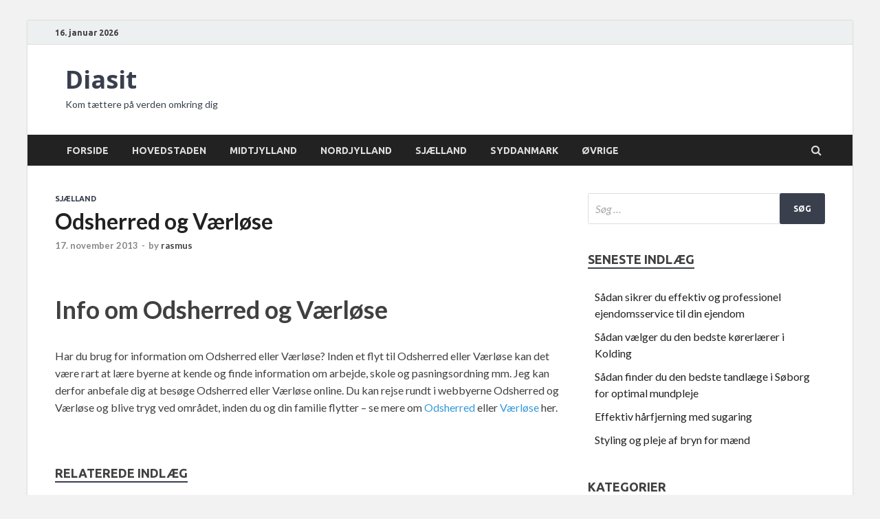

--- FILE ---
content_type: text/html; charset=UTF-8
request_url: https://www.diasit.dk/sjaelland/odsherred-og-vaerlose
body_size: 9547
content:
<!DOCTYPE html>
<html lang="da-DK">
<head>
<meta charset="UTF-8">
<meta name="viewport" content="width=device-width, initial-scale=1">
<link rel="profile" href="https://gmpg.org/xfn/11">

<meta name='robots' content='index, follow, max-image-preview:large, max-snippet:-1, max-video-preview:-1' />

	<!-- This site is optimized with the Yoast SEO plugin v18.2 - https://yoast.com/wordpress/plugins/seo/ -->
	<title>Odsherred og Værløse</title>
	<link rel="canonical" href="https://www.diasit.dk/sjaelland/odsherred-og-vaerlose" />
	<meta property="og:locale" content="da_DK" />
	<meta property="og:type" content="article" />
	<meta property="og:title" content="Odsherred og Værløse" />
	<meta property="og:description" content="Info om Odsherred og Værløse Har du brug for information om Odsherred eller Værløse? Inden et flyt til Odsherred eller Værløse kan det være rart at lære byerne at kende &hellip;" />
	<meta property="og:url" content="https://www.diasit.dk/sjaelland/odsherred-og-vaerlose" />
	<meta property="og:site_name" content="Diasit" />
	<meta property="article:published_time" content="2013-11-17T12:43:50+00:00" />
	<meta name="twitter:card" content="summary_large_image" />
	<meta name="twitter:label1" content="Skrevet af" />
	<meta name="twitter:data1" content="rasmus" />
	<script type="application/ld+json" class="yoast-schema-graph">{"@context":"https://schema.org","@graph":[{"@type":"WebSite","@id":"https://www.diasit.dk/#website","url":"https://www.diasit.dk/","name":"Diasit","description":"Kom tættere på verden omkring dig","potentialAction":[{"@type":"SearchAction","target":{"@type":"EntryPoint","urlTemplate":"https://www.diasit.dk/?s={search_term_string}"},"query-input":"required name=search_term_string"}],"inLanguage":"da-DK"},{"@type":"WebPage","@id":"https://www.diasit.dk/sjaelland/odsherred-og-vaerlose#webpage","url":"https://www.diasit.dk/sjaelland/odsherred-og-vaerlose","name":"Odsherred og Værløse","isPartOf":{"@id":"https://www.diasit.dk/#website"},"datePublished":"2013-11-17T12:43:50+00:00","dateModified":"2013-11-17T12:43:50+00:00","author":{"@id":"https://www.diasit.dk/#/schema/person/bc74af3c79910afe9ae550778f75297e"},"breadcrumb":{"@id":"https://www.diasit.dk/sjaelland/odsherred-og-vaerlose#breadcrumb"},"inLanguage":"da-DK","potentialAction":[{"@type":"ReadAction","target":["https://www.diasit.dk/sjaelland/odsherred-og-vaerlose"]}]},{"@type":"BreadcrumbList","@id":"https://www.diasit.dk/sjaelland/odsherred-og-vaerlose#breadcrumb","itemListElement":[{"@type":"ListItem","position":1,"name":"Odsherred og Værløse"}]},{"@type":"Person","@id":"https://www.diasit.dk/#/schema/person/bc74af3c79910afe9ae550778f75297e","name":"rasmus","image":{"@type":"ImageObject","@id":"https://www.diasit.dk/#personlogo","inLanguage":"da-DK","url":"https://secure.gravatar.com/avatar/345b010ac5de85851fc7abb6cbb6b4f2?s=96&d=mm&r=g","contentUrl":"https://secure.gravatar.com/avatar/345b010ac5de85851fc7abb6cbb6b4f2?s=96&d=mm&r=g","caption":"rasmus"},"url":"https://www.diasit.dk/author/rasmus"}]}</script>
	<!-- / Yoast SEO plugin. -->


<link rel='dns-prefetch' href='//fonts.googleapis.com' />
<link rel='dns-prefetch' href='//s.w.org' />
<link rel="alternate" type="application/rss+xml" title="Diasit &raquo; Feed" href="https://www.diasit.dk/feed" />
<script type="text/javascript">
window._wpemojiSettings = {"baseUrl":"https:\/\/s.w.org\/images\/core\/emoji\/13.1.0\/72x72\/","ext":".png","svgUrl":"https:\/\/s.w.org\/images\/core\/emoji\/13.1.0\/svg\/","svgExt":".svg","source":{"concatemoji":"https:\/\/www.diasit.dk\/wp-includes\/js\/wp-emoji-release.min.js?ver=5.9.1"}};
/*! This file is auto-generated */
!function(e,a,t){var n,r,o,i=a.createElement("canvas"),p=i.getContext&&i.getContext("2d");function s(e,t){var a=String.fromCharCode;p.clearRect(0,0,i.width,i.height),p.fillText(a.apply(this,e),0,0);e=i.toDataURL();return p.clearRect(0,0,i.width,i.height),p.fillText(a.apply(this,t),0,0),e===i.toDataURL()}function c(e){var t=a.createElement("script");t.src=e,t.defer=t.type="text/javascript",a.getElementsByTagName("head")[0].appendChild(t)}for(o=Array("flag","emoji"),t.supports={everything:!0,everythingExceptFlag:!0},r=0;r<o.length;r++)t.supports[o[r]]=function(e){if(!p||!p.fillText)return!1;switch(p.textBaseline="top",p.font="600 32px Arial",e){case"flag":return s([127987,65039,8205,9895,65039],[127987,65039,8203,9895,65039])?!1:!s([55356,56826,55356,56819],[55356,56826,8203,55356,56819])&&!s([55356,57332,56128,56423,56128,56418,56128,56421,56128,56430,56128,56423,56128,56447],[55356,57332,8203,56128,56423,8203,56128,56418,8203,56128,56421,8203,56128,56430,8203,56128,56423,8203,56128,56447]);case"emoji":return!s([10084,65039,8205,55357,56613],[10084,65039,8203,55357,56613])}return!1}(o[r]),t.supports.everything=t.supports.everything&&t.supports[o[r]],"flag"!==o[r]&&(t.supports.everythingExceptFlag=t.supports.everythingExceptFlag&&t.supports[o[r]]);t.supports.everythingExceptFlag=t.supports.everythingExceptFlag&&!t.supports.flag,t.DOMReady=!1,t.readyCallback=function(){t.DOMReady=!0},t.supports.everything||(n=function(){t.readyCallback()},a.addEventListener?(a.addEventListener("DOMContentLoaded",n,!1),e.addEventListener("load",n,!1)):(e.attachEvent("onload",n),a.attachEvent("onreadystatechange",function(){"complete"===a.readyState&&t.readyCallback()})),(n=t.source||{}).concatemoji?c(n.concatemoji):n.wpemoji&&n.twemoji&&(c(n.twemoji),c(n.wpemoji)))}(window,document,window._wpemojiSettings);
</script>
<style type="text/css">
img.wp-smiley,
img.emoji {
	display: inline !important;
	border: none !important;
	box-shadow: none !important;
	height: 1em !important;
	width: 1em !important;
	margin: 0 0.07em !important;
	vertical-align: -0.1em !important;
	background: none !important;
	padding: 0 !important;
}
</style>
	<link rel='stylesheet' id='wp-block-library-css'  href='https://www.diasit.dk/wp-includes/css/dist/block-library/style.min.css?ver=5.9.1' type='text/css' media='all' />
<style id='wp-block-library-theme-inline-css' type='text/css'>
.wp-block-audio figcaption{color:#555;font-size:13px;text-align:center}.is-dark-theme .wp-block-audio figcaption{color:hsla(0,0%,100%,.65)}.wp-block-code>code{font-family:Menlo,Consolas,monaco,monospace;color:#1e1e1e;padding:.8em 1em;border:1px solid #ddd;border-radius:4px}.wp-block-embed figcaption{color:#555;font-size:13px;text-align:center}.is-dark-theme .wp-block-embed figcaption{color:hsla(0,0%,100%,.65)}.blocks-gallery-caption{color:#555;font-size:13px;text-align:center}.is-dark-theme .blocks-gallery-caption{color:hsla(0,0%,100%,.65)}.wp-block-image figcaption{color:#555;font-size:13px;text-align:center}.is-dark-theme .wp-block-image figcaption{color:hsla(0,0%,100%,.65)}.wp-block-pullquote{border-top:4px solid;border-bottom:4px solid;margin-bottom:1.75em;color:currentColor}.wp-block-pullquote__citation,.wp-block-pullquote cite,.wp-block-pullquote footer{color:currentColor;text-transform:uppercase;font-size:.8125em;font-style:normal}.wp-block-quote{border-left:.25em solid;margin:0 0 1.75em;padding-left:1em}.wp-block-quote cite,.wp-block-quote footer{color:currentColor;font-size:.8125em;position:relative;font-style:normal}.wp-block-quote.has-text-align-right{border-left:none;border-right:.25em solid;padding-left:0;padding-right:1em}.wp-block-quote.has-text-align-center{border:none;padding-left:0}.wp-block-quote.is-large,.wp-block-quote.is-style-large,.wp-block-quote.is-style-plain{border:none}.wp-block-search .wp-block-search__label{font-weight:700}.wp-block-group:where(.has-background){padding:1.25em 2.375em}.wp-block-separator{border:none;border-bottom:2px solid;margin-left:auto;margin-right:auto;opacity:.4}.wp-block-separator:not(.is-style-wide):not(.is-style-dots){width:100px}.wp-block-separator.has-background:not(.is-style-dots){border-bottom:none;height:1px}.wp-block-separator.has-background:not(.is-style-wide):not(.is-style-dots){height:2px}.wp-block-table thead{border-bottom:3px solid}.wp-block-table tfoot{border-top:3px solid}.wp-block-table td,.wp-block-table th{padding:.5em;border:1px solid;word-break:normal}.wp-block-table figcaption{color:#555;font-size:13px;text-align:center}.is-dark-theme .wp-block-table figcaption{color:hsla(0,0%,100%,.65)}.wp-block-video figcaption{color:#555;font-size:13px;text-align:center}.is-dark-theme .wp-block-video figcaption{color:hsla(0,0%,100%,.65)}.wp-block-template-part.has-background{padding:1.25em 2.375em;margin-top:0;margin-bottom:0}
</style>
<style id='global-styles-inline-css' type='text/css'>
body{--wp--preset--color--black: #000000;--wp--preset--color--cyan-bluish-gray: #abb8c3;--wp--preset--color--white: #ffffff;--wp--preset--color--pale-pink: #f78da7;--wp--preset--color--vivid-red: #cf2e2e;--wp--preset--color--luminous-vivid-orange: #ff6900;--wp--preset--color--luminous-vivid-amber: #fcb900;--wp--preset--color--light-green-cyan: #7bdcb5;--wp--preset--color--vivid-green-cyan: #00d084;--wp--preset--color--pale-cyan-blue: #8ed1fc;--wp--preset--color--vivid-cyan-blue: #0693e3;--wp--preset--color--vivid-purple: #9b51e0;--wp--preset--gradient--vivid-cyan-blue-to-vivid-purple: linear-gradient(135deg,rgba(6,147,227,1) 0%,rgb(155,81,224) 100%);--wp--preset--gradient--light-green-cyan-to-vivid-green-cyan: linear-gradient(135deg,rgb(122,220,180) 0%,rgb(0,208,130) 100%);--wp--preset--gradient--luminous-vivid-amber-to-luminous-vivid-orange: linear-gradient(135deg,rgba(252,185,0,1) 0%,rgba(255,105,0,1) 100%);--wp--preset--gradient--luminous-vivid-orange-to-vivid-red: linear-gradient(135deg,rgba(255,105,0,1) 0%,rgb(207,46,46) 100%);--wp--preset--gradient--very-light-gray-to-cyan-bluish-gray: linear-gradient(135deg,rgb(238,238,238) 0%,rgb(169,184,195) 100%);--wp--preset--gradient--cool-to-warm-spectrum: linear-gradient(135deg,rgb(74,234,220) 0%,rgb(151,120,209) 20%,rgb(207,42,186) 40%,rgb(238,44,130) 60%,rgb(251,105,98) 80%,rgb(254,248,76) 100%);--wp--preset--gradient--blush-light-purple: linear-gradient(135deg,rgb(255,206,236) 0%,rgb(152,150,240) 100%);--wp--preset--gradient--blush-bordeaux: linear-gradient(135deg,rgb(254,205,165) 0%,rgb(254,45,45) 50%,rgb(107,0,62) 100%);--wp--preset--gradient--luminous-dusk: linear-gradient(135deg,rgb(255,203,112) 0%,rgb(199,81,192) 50%,rgb(65,88,208) 100%);--wp--preset--gradient--pale-ocean: linear-gradient(135deg,rgb(255,245,203) 0%,rgb(182,227,212) 50%,rgb(51,167,181) 100%);--wp--preset--gradient--electric-grass: linear-gradient(135deg,rgb(202,248,128) 0%,rgb(113,206,126) 100%);--wp--preset--gradient--midnight: linear-gradient(135deg,rgb(2,3,129) 0%,rgb(40,116,252) 100%);--wp--preset--duotone--dark-grayscale: url('#wp-duotone-dark-grayscale');--wp--preset--duotone--grayscale: url('#wp-duotone-grayscale');--wp--preset--duotone--purple-yellow: url('#wp-duotone-purple-yellow');--wp--preset--duotone--blue-red: url('#wp-duotone-blue-red');--wp--preset--duotone--midnight: url('#wp-duotone-midnight');--wp--preset--duotone--magenta-yellow: url('#wp-duotone-magenta-yellow');--wp--preset--duotone--purple-green: url('#wp-duotone-purple-green');--wp--preset--duotone--blue-orange: url('#wp-duotone-blue-orange');--wp--preset--font-size--small: 13px;--wp--preset--font-size--medium: 20px;--wp--preset--font-size--large: 36px;--wp--preset--font-size--x-large: 42px;}.has-black-color{color: var(--wp--preset--color--black) !important;}.has-cyan-bluish-gray-color{color: var(--wp--preset--color--cyan-bluish-gray) !important;}.has-white-color{color: var(--wp--preset--color--white) !important;}.has-pale-pink-color{color: var(--wp--preset--color--pale-pink) !important;}.has-vivid-red-color{color: var(--wp--preset--color--vivid-red) !important;}.has-luminous-vivid-orange-color{color: var(--wp--preset--color--luminous-vivid-orange) !important;}.has-luminous-vivid-amber-color{color: var(--wp--preset--color--luminous-vivid-amber) !important;}.has-light-green-cyan-color{color: var(--wp--preset--color--light-green-cyan) !important;}.has-vivid-green-cyan-color{color: var(--wp--preset--color--vivid-green-cyan) !important;}.has-pale-cyan-blue-color{color: var(--wp--preset--color--pale-cyan-blue) !important;}.has-vivid-cyan-blue-color{color: var(--wp--preset--color--vivid-cyan-blue) !important;}.has-vivid-purple-color{color: var(--wp--preset--color--vivid-purple) !important;}.has-black-background-color{background-color: var(--wp--preset--color--black) !important;}.has-cyan-bluish-gray-background-color{background-color: var(--wp--preset--color--cyan-bluish-gray) !important;}.has-white-background-color{background-color: var(--wp--preset--color--white) !important;}.has-pale-pink-background-color{background-color: var(--wp--preset--color--pale-pink) !important;}.has-vivid-red-background-color{background-color: var(--wp--preset--color--vivid-red) !important;}.has-luminous-vivid-orange-background-color{background-color: var(--wp--preset--color--luminous-vivid-orange) !important;}.has-luminous-vivid-amber-background-color{background-color: var(--wp--preset--color--luminous-vivid-amber) !important;}.has-light-green-cyan-background-color{background-color: var(--wp--preset--color--light-green-cyan) !important;}.has-vivid-green-cyan-background-color{background-color: var(--wp--preset--color--vivid-green-cyan) !important;}.has-pale-cyan-blue-background-color{background-color: var(--wp--preset--color--pale-cyan-blue) !important;}.has-vivid-cyan-blue-background-color{background-color: var(--wp--preset--color--vivid-cyan-blue) !important;}.has-vivid-purple-background-color{background-color: var(--wp--preset--color--vivid-purple) !important;}.has-black-border-color{border-color: var(--wp--preset--color--black) !important;}.has-cyan-bluish-gray-border-color{border-color: var(--wp--preset--color--cyan-bluish-gray) !important;}.has-white-border-color{border-color: var(--wp--preset--color--white) !important;}.has-pale-pink-border-color{border-color: var(--wp--preset--color--pale-pink) !important;}.has-vivid-red-border-color{border-color: var(--wp--preset--color--vivid-red) !important;}.has-luminous-vivid-orange-border-color{border-color: var(--wp--preset--color--luminous-vivid-orange) !important;}.has-luminous-vivid-amber-border-color{border-color: var(--wp--preset--color--luminous-vivid-amber) !important;}.has-light-green-cyan-border-color{border-color: var(--wp--preset--color--light-green-cyan) !important;}.has-vivid-green-cyan-border-color{border-color: var(--wp--preset--color--vivid-green-cyan) !important;}.has-pale-cyan-blue-border-color{border-color: var(--wp--preset--color--pale-cyan-blue) !important;}.has-vivid-cyan-blue-border-color{border-color: var(--wp--preset--color--vivid-cyan-blue) !important;}.has-vivid-purple-border-color{border-color: var(--wp--preset--color--vivid-purple) !important;}.has-vivid-cyan-blue-to-vivid-purple-gradient-background{background: var(--wp--preset--gradient--vivid-cyan-blue-to-vivid-purple) !important;}.has-light-green-cyan-to-vivid-green-cyan-gradient-background{background: var(--wp--preset--gradient--light-green-cyan-to-vivid-green-cyan) !important;}.has-luminous-vivid-amber-to-luminous-vivid-orange-gradient-background{background: var(--wp--preset--gradient--luminous-vivid-amber-to-luminous-vivid-orange) !important;}.has-luminous-vivid-orange-to-vivid-red-gradient-background{background: var(--wp--preset--gradient--luminous-vivid-orange-to-vivid-red) !important;}.has-very-light-gray-to-cyan-bluish-gray-gradient-background{background: var(--wp--preset--gradient--very-light-gray-to-cyan-bluish-gray) !important;}.has-cool-to-warm-spectrum-gradient-background{background: var(--wp--preset--gradient--cool-to-warm-spectrum) !important;}.has-blush-light-purple-gradient-background{background: var(--wp--preset--gradient--blush-light-purple) !important;}.has-blush-bordeaux-gradient-background{background: var(--wp--preset--gradient--blush-bordeaux) !important;}.has-luminous-dusk-gradient-background{background: var(--wp--preset--gradient--luminous-dusk) !important;}.has-pale-ocean-gradient-background{background: var(--wp--preset--gradient--pale-ocean) !important;}.has-electric-grass-gradient-background{background: var(--wp--preset--gradient--electric-grass) !important;}.has-midnight-gradient-background{background: var(--wp--preset--gradient--midnight) !important;}.has-small-font-size{font-size: var(--wp--preset--font-size--small) !important;}.has-medium-font-size{font-size: var(--wp--preset--font-size--medium) !important;}.has-large-font-size{font-size: var(--wp--preset--font-size--large) !important;}.has-x-large-font-size{font-size: var(--wp--preset--font-size--x-large) !important;}
</style>
<link rel='stylesheet' id='hitmag-fonts-css'  href='https://fonts.googleapis.com/css?family=Ubuntu%3A400%2C500%2C700%7CLato%3A400%2C700%2C400italic%2C700italic%7COpen+Sans%3A400%2C400italic%2C700&#038;subset=latin%2Clatin-ext' type='text/css' media='all' />
<link rel='stylesheet' id='hitmag-font-awesome-css'  href='https://www.diasit.dk/wp-content/themes/hitmag/css/font-awesome.min.css?ver=4.7.0' type='text/css' media='all' />
<link rel='stylesheet' id='hitmag-style-css'  href='https://www.diasit.dk/wp-content/themes/hitmag/style.css?ver=5.9.1' type='text/css' media='all' />
<link rel='stylesheet' id='jquery-magnific-popup-css'  href='https://www.diasit.dk/wp-content/themes/hitmag/css/magnific-popup.css?ver=5.9.1' type='text/css' media='all' />
<script type='text/javascript' src='https://www.diasit.dk/wp-includes/js/jquery/jquery.min.js?ver=3.6.0' id='jquery-core-js'></script>
<script type='text/javascript' src='https://www.diasit.dk/wp-includes/js/jquery/jquery-migrate.min.js?ver=3.3.2' id='jquery-migrate-js'></script>
<!--[if lt IE 9]>
<script type='text/javascript' src='https://www.diasit.dk/wp-content/themes/hitmag/js/html5shiv.min.js?ver=5.9.1' id='html5shiv-js'></script>
<![endif]-->
<link rel="https://api.w.org/" href="https://www.diasit.dk/wp-json/" /><link rel="alternate" type="application/json" href="https://www.diasit.dk/wp-json/wp/v2/posts/133" /><link rel="EditURI" type="application/rsd+xml" title="RSD" href="https://www.diasit.dk/xmlrpc.php?rsd" />
<link rel="wlwmanifest" type="application/wlwmanifest+xml" href="https://www.diasit.dk/wp-includes/wlwmanifest.xml" /> 
<meta name="generator" content="WordPress 5.9.1" />
<link rel='shortlink' href='https://www.diasit.dk/?p=133' />
<link rel="alternate" type="application/json+oembed" href="https://www.diasit.dk/wp-json/oembed/1.0/embed?url=https%3A%2F%2Fwww.diasit.dk%2Fsjaelland%2Fodsherred-og-vaerlose" />
<link rel="alternate" type="text/xml+oembed" href="https://www.diasit.dk/wp-json/oembed/1.0/embed?url=https%3A%2F%2Fwww.diasit.dk%2Fsjaelland%2Fodsherred-og-vaerlose&#038;format=xml" />
		<style type="text/css">
			
			button,
			input[type="button"],
			input[type="reset"],
			input[type="submit"] {
				background: #393f4d;
			}

            .th-readmore {
                background: #393f4d;
            }           

            a:hover {
                color: #393f4d;
            } 

            .main-navigation a:hover {
                background-color: #393f4d;
            }

            .main-navigation .current_page_item > a,
            .main-navigation .current-menu-item > a,
            .main-navigation .current_page_ancestor > a,
            .main-navigation .current-menu-ancestor > a {
                background-color: #393f4d;
            }

            #main-nav-button:hover {
                background-color: #393f4d;
            }

            .post-navigation .post-title:hover {
                color: #393f4d;
            }

            .top-navigation a:hover {
                color: #393f4d;
            }

            .top-navigation ul ul a:hover {
                background: #393f4d;
            }

            #top-nav-button:hover {
                color: #393f4d;
            }

            .responsive-mainnav li a:hover,
            .responsive-topnav li a:hover {
                background: #393f4d;
            }

            #hm-search-form .search-form .search-submit {
                background-color: #393f4d;
            }

            .nav-links .current {
                background: #393f4d;
            }

            .is-style-hitmag-widget-title,
            .elementor-widget-container h5,
            .widgettitle,
            .widget-title {
                border-bottom: 2px solid #393f4d;
            }

            .footer-widget-title {
                border-bottom: 2px solid #393f4d;
            }

            .widget-area a:hover {
                color: #393f4d;
            }

            .footer-widget-area .widget a:hover {
                color: #393f4d;
            }

            .site-info a:hover {
                color: #393f4d;
            }

            .wp-block-search .wp-block-search__button,
            .search-form .search-submit {
                background: #393f4d;
            }

            .hmb-entry-title a:hover {
                color: #393f4d;
            }

            .hmb-entry-meta a:hover,
            .hms-meta a:hover {
                color: #393f4d;
            }

            .hms-title a:hover {
                color: #393f4d;
            }

            .hmw-grid-post .post-title a:hover {
                color: #393f4d;
            }

            .footer-widget-area .hmw-grid-post .post-title a:hover,
            .footer-widget-area .hmb-entry-title a:hover,
            .footer-widget-area .hms-title a:hover {
                color: #393f4d;
            }

            .hm-tabs-wdt .ui-state-active {
                border-bottom: 2px solid #393f4d;
            }

            a.hm-viewall {
                background: #393f4d;
            }

            #hitmag-tags a,
            .widget_tag_cloud .tagcloud a {
                background: #393f4d;
            }

            .site-title a {
                color: #393f4d;
            }

            .hitmag-post .entry-title a:hover {
                color: #393f4d;
            }

            .hitmag-post .entry-meta a:hover {
                color: #393f4d;
            }

            .cat-links a {
                color: #393f4d;
            }

            .hitmag-single .entry-meta a:hover {
                color: #393f4d;
            }

            .hitmag-single .author a:hover {
                color: #393f4d;
            }

            .hm-author-content .author-posts-link {
                color: #393f4d;
            }

            .hm-tags-links a:hover {
                background: #393f4d;
            }

            .hm-tagged {
                background: #393f4d;
            }

            .hm-edit-link a.post-edit-link {
                background: #393f4d;
            }

            .arc-page-title {
                border-bottom: 2px solid #393f4d;
            }

            .srch-page-title {
                border-bottom: 2px solid #393f4d;
            }

            .hm-slider-details .cat-links {
                background: #393f4d;
            }

            .hm-rel-post .post-title a:hover {
                color: #393f4d;
            }

            .comment-author a {
                color: #393f4d;
            }

            .comment-metadata a:hover,
            .comment-metadata a:focus,
            .pingback .comment-edit-link:hover,
            .pingback .comment-edit-link:focus {
                color: #393f4d;
            }

            .comment-reply-link:hover,
            .comment-reply-link:focus {
                background: #393f4d;
            }

            .required {
                color: #393f4d;
            }

            blockquote {
                border-left: 3px solid #393f4d;
            }

            .comment-reply-title small a:before {
                color: #393f4d;
            }
            
            .woocommerce ul.products li.product h3:hover,
            .woocommerce-widget-area ul li a:hover,
            .woocommerce-loop-product__title:hover {
                color: #393f4d;
            }

            .woocommerce-product-search input[type="submit"],
            .woocommerce #respond input#submit, 
            .woocommerce a.button, 
            .woocommerce button.button, 
            .woocommerce input.button,
            .woocommerce nav.woocommerce-pagination ul li a:focus,
            .woocommerce nav.woocommerce-pagination ul li a:hover,
            .woocommerce nav.woocommerce-pagination ul li span.current,
            .woocommerce span.onsale,
            .woocommerce-widget-area .widget-title,
            .woocommerce #respond input#submit.alt,
            .woocommerce a.button.alt,
            .woocommerce button.button.alt,
            .woocommerce input.button.alt {
                background: #393f4d;
            }
            
            .wp-block-quote,
            .wp-block-quote:not(.is-large):not(.is-style-large) {
                border-left: 3px solid #393f4d;
            }		</style>
		<style type="text/css">

			.site-title a,
		.site-description {
			color: #393f4d;
		}
	
	</style>
	<style type="text/css" id="custom-background-css">
body.custom-background { background-color: #f2f2f2; }
</style>
	<style id="kirki-inline-styles"></style></head>

<body class="post-template-default single single-post postid-133 single-format-standard custom-background wp-embed-responsive group-blog th-right-sidebar">

<svg xmlns="http://www.w3.org/2000/svg" viewBox="0 0 0 0" width="0" height="0" focusable="false" role="none" style="visibility: hidden; position: absolute; left: -9999px; overflow: hidden;" ><defs><filter id="wp-duotone-dark-grayscale"><feColorMatrix color-interpolation-filters="sRGB" type="matrix" values=" .299 .587 .114 0 0 .299 .587 .114 0 0 .299 .587 .114 0 0 .299 .587 .114 0 0 " /><feComponentTransfer color-interpolation-filters="sRGB" ><feFuncR type="table" tableValues="0 0.49803921568627" /><feFuncG type="table" tableValues="0 0.49803921568627" /><feFuncB type="table" tableValues="0 0.49803921568627" /><feFuncA type="table" tableValues="1 1" /></feComponentTransfer><feComposite in2="SourceGraphic" operator="in" /></filter></defs></svg><svg xmlns="http://www.w3.org/2000/svg" viewBox="0 0 0 0" width="0" height="0" focusable="false" role="none" style="visibility: hidden; position: absolute; left: -9999px; overflow: hidden;" ><defs><filter id="wp-duotone-grayscale"><feColorMatrix color-interpolation-filters="sRGB" type="matrix" values=" .299 .587 .114 0 0 .299 .587 .114 0 0 .299 .587 .114 0 0 .299 .587 .114 0 0 " /><feComponentTransfer color-interpolation-filters="sRGB" ><feFuncR type="table" tableValues="0 1" /><feFuncG type="table" tableValues="0 1" /><feFuncB type="table" tableValues="0 1" /><feFuncA type="table" tableValues="1 1" /></feComponentTransfer><feComposite in2="SourceGraphic" operator="in" /></filter></defs></svg><svg xmlns="http://www.w3.org/2000/svg" viewBox="0 0 0 0" width="0" height="0" focusable="false" role="none" style="visibility: hidden; position: absolute; left: -9999px; overflow: hidden;" ><defs><filter id="wp-duotone-purple-yellow"><feColorMatrix color-interpolation-filters="sRGB" type="matrix" values=" .299 .587 .114 0 0 .299 .587 .114 0 0 .299 .587 .114 0 0 .299 .587 .114 0 0 " /><feComponentTransfer color-interpolation-filters="sRGB" ><feFuncR type="table" tableValues="0.54901960784314 0.98823529411765" /><feFuncG type="table" tableValues="0 1" /><feFuncB type="table" tableValues="0.71764705882353 0.25490196078431" /><feFuncA type="table" tableValues="1 1" /></feComponentTransfer><feComposite in2="SourceGraphic" operator="in" /></filter></defs></svg><svg xmlns="http://www.w3.org/2000/svg" viewBox="0 0 0 0" width="0" height="0" focusable="false" role="none" style="visibility: hidden; position: absolute; left: -9999px; overflow: hidden;" ><defs><filter id="wp-duotone-blue-red"><feColorMatrix color-interpolation-filters="sRGB" type="matrix" values=" .299 .587 .114 0 0 .299 .587 .114 0 0 .299 .587 .114 0 0 .299 .587 .114 0 0 " /><feComponentTransfer color-interpolation-filters="sRGB" ><feFuncR type="table" tableValues="0 1" /><feFuncG type="table" tableValues="0 0.27843137254902" /><feFuncB type="table" tableValues="0.5921568627451 0.27843137254902" /><feFuncA type="table" tableValues="1 1" /></feComponentTransfer><feComposite in2="SourceGraphic" operator="in" /></filter></defs></svg><svg xmlns="http://www.w3.org/2000/svg" viewBox="0 0 0 0" width="0" height="0" focusable="false" role="none" style="visibility: hidden; position: absolute; left: -9999px; overflow: hidden;" ><defs><filter id="wp-duotone-midnight"><feColorMatrix color-interpolation-filters="sRGB" type="matrix" values=" .299 .587 .114 0 0 .299 .587 .114 0 0 .299 .587 .114 0 0 .299 .587 .114 0 0 " /><feComponentTransfer color-interpolation-filters="sRGB" ><feFuncR type="table" tableValues="0 0" /><feFuncG type="table" tableValues="0 0.64705882352941" /><feFuncB type="table" tableValues="0 1" /><feFuncA type="table" tableValues="1 1" /></feComponentTransfer><feComposite in2="SourceGraphic" operator="in" /></filter></defs></svg><svg xmlns="http://www.w3.org/2000/svg" viewBox="0 0 0 0" width="0" height="0" focusable="false" role="none" style="visibility: hidden; position: absolute; left: -9999px; overflow: hidden;" ><defs><filter id="wp-duotone-magenta-yellow"><feColorMatrix color-interpolation-filters="sRGB" type="matrix" values=" .299 .587 .114 0 0 .299 .587 .114 0 0 .299 .587 .114 0 0 .299 .587 .114 0 0 " /><feComponentTransfer color-interpolation-filters="sRGB" ><feFuncR type="table" tableValues="0.78039215686275 1" /><feFuncG type="table" tableValues="0 0.94901960784314" /><feFuncB type="table" tableValues="0.35294117647059 0.47058823529412" /><feFuncA type="table" tableValues="1 1" /></feComponentTransfer><feComposite in2="SourceGraphic" operator="in" /></filter></defs></svg><svg xmlns="http://www.w3.org/2000/svg" viewBox="0 0 0 0" width="0" height="0" focusable="false" role="none" style="visibility: hidden; position: absolute; left: -9999px; overflow: hidden;" ><defs><filter id="wp-duotone-purple-green"><feColorMatrix color-interpolation-filters="sRGB" type="matrix" values=" .299 .587 .114 0 0 .299 .587 .114 0 0 .299 .587 .114 0 0 .299 .587 .114 0 0 " /><feComponentTransfer color-interpolation-filters="sRGB" ><feFuncR type="table" tableValues="0.65098039215686 0.40392156862745" /><feFuncG type="table" tableValues="0 1" /><feFuncB type="table" tableValues="0.44705882352941 0.4" /><feFuncA type="table" tableValues="1 1" /></feComponentTransfer><feComposite in2="SourceGraphic" operator="in" /></filter></defs></svg><svg xmlns="http://www.w3.org/2000/svg" viewBox="0 0 0 0" width="0" height="0" focusable="false" role="none" style="visibility: hidden; position: absolute; left: -9999px; overflow: hidden;" ><defs><filter id="wp-duotone-blue-orange"><feColorMatrix color-interpolation-filters="sRGB" type="matrix" values=" .299 .587 .114 0 0 .299 .587 .114 0 0 .299 .587 .114 0 0 .299 .587 .114 0 0 " /><feComponentTransfer color-interpolation-filters="sRGB" ><feFuncR type="table" tableValues="0.098039215686275 1" /><feFuncG type="table" tableValues="0 0.66274509803922" /><feFuncB type="table" tableValues="0.84705882352941 0.41960784313725" /><feFuncA type="table" tableValues="1 1" /></feComponentTransfer><feComposite in2="SourceGraphic" operator="in" /></filter></defs></svg>

<div id="page" class="site hitmag-wrapper">
	<a class="skip-link screen-reader-text" href="#content">Skip to content</a>

	
	<header id="masthead" class="site-header" role="banner">

		
			
			<div class="hm-top-bar">
				<div class="hm-container">
					
											<div class="hm-date">16. januar 2026</div>
					
					
					
				</div><!-- .hm-container -->
			</div><!-- .hm-top-bar -->

		
		
		<div class="header-main-area ">
			<div class="hm-container">
			<div class="site-branding">
				<div class="site-branding-content">
					<div class="hm-logo">
											</div><!-- .hm-logo -->

					<div class="hm-site-title">
													<p class="site-title"><a href="https://www.diasit.dk/" rel="home">Diasit</a></p>
													<p class="site-description">Kom tættere på verden omkring dig</p>
											</div><!-- .hm-site-title -->
				</div><!-- .site-branding-content -->
			</div><!-- .site-branding -->

			
						</div><!-- .hm-container -->
		</div><!-- .header-main-area -->

		
		<div class="hm-nav-container">
			<nav id="site-navigation" class="main-navigation" role="navigation">
				<div class="hm-container">
					<div class="menu-mainmenu-container"><ul id="primary-menu" class="menu"><li id="menu-item-733" class="menu-item menu-item-type-custom menu-item-object-custom menu-item-733"><a href="/">Forside</a></li>
<li id="menu-item-736" class="menu-item menu-item-type-taxonomy menu-item-object-category menu-item-736"><a href="https://www.diasit.dk/hovedstaden">Hovedstaden</a></li>
<li id="menu-item-737" class="menu-item menu-item-type-taxonomy menu-item-object-category menu-item-737"><a href="https://www.diasit.dk/midtjylland">Midtjylland</a></li>
<li id="menu-item-739" class="menu-item menu-item-type-taxonomy menu-item-object-category menu-item-739"><a href="https://www.diasit.dk/nordjylland">Nordjylland</a></li>
<li id="menu-item-734" class="menu-item menu-item-type-taxonomy menu-item-object-category current-post-ancestor current-menu-parent current-post-parent menu-item-734"><a href="https://www.diasit.dk/sjaelland">Sjælland</a></li>
<li id="menu-item-738" class="menu-item menu-item-type-taxonomy menu-item-object-category menu-item-738"><a href="https://www.diasit.dk/syddanmark">Syddanmark</a></li>
<li id="menu-item-735" class="menu-item menu-item-type-taxonomy menu-item-object-category menu-item-735"><a href="https://www.diasit.dk/ovrige">Øvrige</a></li>
</ul></div>					
											<div class="hm-search-button-icon"></div>
						<div class="hm-search-box-container">
							<div class="hm-search-box">
								<form role="search" method="get" class="search-form" action="https://www.diasit.dk/">
				<label>
					<span class="screen-reader-text">Søg efter:</span>
					<input type="search" class="search-field" placeholder="Søg &hellip;" value="" name="s" />
				</label>
				<input type="submit" class="search-submit" value="Søg" />
			</form>							</div><!-- th-search-box -->
						</div><!-- .th-search-box-container -->
									</div><!-- .hm-container -->
			</nav><!-- #site-navigation -->
			<div class="hm-nwrap">
				<a href="#" class="navbutton" id="main-nav-button">Main Menu</a>
			</div>
			<div class="responsive-mainnav"></div>
		</div><!-- .hm-nav-container -->

		
	</header><!-- #masthead -->

	
	<div id="content" class="site-content">
		<div class="hm-container">
	
	<div id="primary" class="content-area">
		<main id="main" class="site-main" role="main">

		
<article id="post-133" class="hitmag-single post-133 post type-post status-publish format-standard hentry category-sjaelland">

	
	<header class="entry-header">
		<div class="cat-links"><a href="https://www.diasit.dk/sjaelland" rel="category tag">Sjælland</a></div><h1 class="entry-title">Odsherred og Værløse</h1>		<div class="entry-meta">
			<span class="posted-on"><a href="https://www.diasit.dk/sjaelland/odsherred-og-vaerlose" rel="bookmark"><time class="entry-date published updated" datetime="2013-11-17T13:43:50+01:00">17. november 2013</time></a></span><span class="meta-sep"> - </span><span class="byline"> by <span class="author vcard"><a class="url fn n" href="https://www.diasit.dk/author/rasmus">rasmus</a></span></span>		</div><!-- .entry-meta -->
		
	</header><!-- .entry-header -->
	
	<a class="image-link" href=""></a>
	
	<div class="entry-content">
		<h1>Info om Odsherred og Værløse</h1>
<p>Har du brug for information om Odsherred eller Værløse? Inden et flyt til Odsherred eller Værløse kan det være rart at lære byerne at kende og finde information om arbejde, skole og pasningsordning mm. Jeg kan derfor anbefale dig at besøge Odsherred eller Værløse online. Du kan rejse rundt i webbyerne Odsherred og Værløse og blive tryg ved området, inden du og din familie flytter – se mere om <a href="#" title="Odsherred">Odsherred</a> eller <a href="#" title="Værløse">Værløse</a> her.</p>
	</div><!-- .entry-content -->

	
	<footer class="entry-footer">
			</footer><!-- .entry-footer -->

	
</article><!-- #post-## -->
    <div class="hm-related-posts">
    
    <div class="wt-container">
        <h4 class="widget-title">Relaterede indlæg</h4>
    </div>

    <div class="hmrp-container">

        
                <div class="hm-rel-post">
                    <a href="https://www.diasit.dk/sjaelland/blikkenslager-taastrup" rel="bookmark" title="Blikkenslager Ballerup">
                        <img width="121" height="215" src="https://www.diasit.dk/wp-content/uploads/2022/07/62d6b79eaa147_vvs.jpg" class="attachment-hitmag-grid size-hitmag-grid wp-post-image" alt="" />                    </a>
                    <h3 class="post-title">
                        <a href="https://www.diasit.dk/sjaelland/blikkenslager-taastrup" rel="bookmark" title="Blikkenslager Ballerup">
                            Blikkenslager Ballerup                        </a>
                    </h3>
                    <p class="hms-meta"><time class="entry-date published" datetime="2022-12-19T10:11:00+01:00">19. december 2022</time><time class="updated" datetime="2022-12-12T09:47:35+01:00">12. december 2022</time></p>
                </div>
            
            
                <div class="hm-rel-post">
                    <a href="https://www.diasit.dk/sjaelland/bedemandsforretning-gentofte" rel="bookmark" title="bedemandsforretning">
                        <img width="323" height="215" src="https://www.diasit.dk/wp-content/uploads/2022/07/62d7de700c8b1_hvide-blomster.jpg" class="attachment-hitmag-grid size-hitmag-grid wp-post-image" alt="" loading="lazy" />                    </a>
                    <h3 class="post-title">
                        <a href="https://www.diasit.dk/sjaelland/bedemandsforretning-gentofte" rel="bookmark" title="bedemandsforretning">
                            bedemandsforretning                        </a>
                    </h3>
                    <p class="hms-meta"><time class="entry-date published" datetime="2022-07-25T05:11:00+02:00">25. juli 2022</time><time class="updated" datetime="2022-07-20T12:52:32+02:00">20. juli 2022</time></p>
                </div>
            
            
                <div class="hm-rel-post">
                    <a href="https://www.diasit.dk/sjaelland/maskinflytning" rel="bookmark" title="Maskinflytning">
                        <img width="172" height="215" src="https://www.diasit.dk/wp-content/uploads/2022/07/62c6db3f416f9_kran.jpg" class="attachment-hitmag-grid size-hitmag-grid wp-post-image" alt="" loading="lazy" />                    </a>
                    <h3 class="post-title">
                        <a href="https://www.diasit.dk/sjaelland/maskinflytning" rel="bookmark" title="Maskinflytning">
                            Maskinflytning                        </a>
                    </h3>
                    <p class="hms-meta"><time class="entry-date published" datetime="2022-07-17T06:25:00+02:00">17. juli 2022</time><time class="updated" datetime="2022-07-07T15:10:23+02:00">7. juli 2022</time></p>
                </div>
            
            
    </div>
    </div>

    
	<nav class="navigation post-navigation" aria-label="Indlæg">
		<h2 class="screen-reader-text">Indlægsnavigation</h2>
		<div class="nav-links"><div class="nav-previous"><a href="https://www.diasit.dk/hovedstaden/born-og-skilsmisse" rel="prev"><span class="meta-nav" aria-hidden="true">Forrige indlæg</span> <span class="post-title">Børn og skilsmisse</span></a></div><div class="nav-next"><a href="https://www.diasit.dk/midtjylland/minkpels" rel="next"><span class="meta-nav" aria-hidden="true">Næste indlæg</span> <span class="post-title">Minkpels</span></a></div></div>
	</nav><div class="hm-authorbox">

    <div class="hm-author-img">
        <img alt='' src='https://secure.gravatar.com/avatar/345b010ac5de85851fc7abb6cbb6b4f2?s=100&#038;d=mm&#038;r=g' srcset='https://secure.gravatar.com/avatar/345b010ac5de85851fc7abb6cbb6b4f2?s=200&#038;d=mm&#038;r=g 2x' class='avatar avatar-100 photo' height='100' width='100' loading='lazy'/>    </div>

    <div class="hm-author-content">
        <h4 class="author-name">Om rasmus</h4>
        <p class="author-description"></p>
        <a class="author-posts-link" href="https://www.diasit.dk/author/rasmus" title="rasmus">
            Vis alle indlæg af rasmus &rarr;        </a>
    </div>

</div>
		</main><!-- #main -->
	</div><!-- #primary -->


<aside id="secondary" class="widget-area" role="complementary">

	
	<section id="search-2" class="widget widget_search"><form role="search" method="get" class="search-form" action="https://www.diasit.dk/">
				<label>
					<span class="screen-reader-text">Søg efter:</span>
					<input type="search" class="search-field" placeholder="Søg &hellip;" value="" name="s" />
				</label>
				<input type="submit" class="search-submit" value="Søg" />
			</form></section>
		<section id="recent-posts-2" class="widget widget_recent_entries">
		<h4 class="widget-title">Seneste indlæg</h4>
		<ul>
											<li>
					<a href="https://www.diasit.dk/hovedstaden/saadan-sikrer-du-effektiv-og-professionel-ejendomsservice-til-din-ejendom">Sådan sikrer du effektiv og professionel ejendomsservice til din ejendom</a>
									</li>
											<li>
					<a href="https://www.diasit.dk/hovedstaden/saadan-vaelger-du-den-bedste-koererlaerer-i-kolding">Sådan vælger du den bedste kørerlærer i Kolding</a>
									</li>
											<li>
					<a href="https://www.diasit.dk/hovedstaden/saadan-finder-du-den-bedste-tandlaege-i-soeborg-for-optimal-mundpleje">Sådan finder du den bedste tandlæge i Søborg for optimal mundpleje</a>
									</li>
											<li>
					<a href="https://www.diasit.dk/hovedstaden/effektiv-haarfjerning-med-sugaring">Effektiv hårfjerning med sugaring</a>
									</li>
											<li>
					<a href="https://www.diasit.dk/hovedstaden/styling-og-pleje-af-bryn-for-maend">Styling og pleje af bryn for mænd</a>
									</li>
					</ul>

		</section><section id="categories-2" class="widget widget_categories"><h4 class="widget-title">Kategorier</h4>
			<ul>
					<li class="cat-item cat-item-6"><a href="https://www.diasit.dk/hovedstaden">Hovedstaden</a>
</li>
	<li class="cat-item cat-item-5"><a href="https://www.diasit.dk/midtjylland">Midtjylland</a>
</li>
	<li class="cat-item cat-item-7"><a href="https://www.diasit.dk/nordjylland">Nordjylland</a>
</li>
	<li class="cat-item cat-item-4"><a href="https://www.diasit.dk/ovrige">Øvrige</a>
</li>
	<li class="cat-item cat-item-3"><a href="https://www.diasit.dk/sjaelland">Sjælland</a>
</li>
	<li class="cat-item cat-item-8"><a href="https://www.diasit.dk/syddanmark">Syddanmark</a>
</li>
			</ul>

			</section><section id="randompostforwidget-2" class="widget RandomPostForWidget"><h4 class="widget-title">Tilfældigt indlæg</h4><ul><li><a href='https://www.diasit.dk/sjaelland/faeldning-af-traeer'>Fældning af træer</a></li><li><a href='https://www.diasit.dk/hovedstaden/derfor-skal-du-investere-i-en-zoll-aed'>Derfor skal du investere i en ZOLL AED</a></li><li><a href='https://www.diasit.dk/midtjylland/pallereoler'>Pallereoler</a></li><li><a href='https://www.diasit.dk/ovrige/algerens-viborg'>Algerens Viborg</a></li><li><a href='https://www.diasit.dk/hovedstaden/graffitifjerner'>Graffitifjerner</a></li></ul></section>
	
</aside><!-- #secondary -->	</div><!-- .hm-container -->
	</div><!-- #content -->

	
	<footer id="colophon" class="site-footer" role="contentinfo">
		<div class="hm-container">

			
			<div class="footer-widget-area">
				<div class="footer-sidebar" role="complementary">
											
									</div><!-- .footer-sidebar -->
		
				<div class="footer-sidebar" role="complementary">
					
									</div><!-- .footer-sidebar -->		

				<div class="footer-sidebar" role="complementary">
					
									</div><!-- .footer-sidebar -->			
			</div><!-- .footer-widget-area -->

			
		</div><!-- .hm-container -->

		<div class="site-info">
			<div class="hm-container">
				<div class="site-info-owner">
					Copyright &#169; 2026 <a href="https://www.diasit.dk/" title="Diasit" >Diasit</a>.				</div>			
				<div class="site-info-designer">
					Powered by <a href="https://wordpress.org" target="_blank" title="WordPress">WordPress</a>				</div>
			</div><!-- .hm-container -->
		</div><!-- .site-info -->
	</footer><!-- #colophon -->

	
</div><!-- #page -->


<script type='text/javascript' src='https://www.diasit.dk/wp-content/themes/hitmag/js/navigation.js?ver=20151215' id='hitmag-navigation-js'></script>
<script type='text/javascript' src='https://www.diasit.dk/wp-content/themes/hitmag/js/skip-link-focus-fix.js?ver=20151215' id='hitmag-skip-link-focus-fix-js'></script>
<script type='text/javascript' src='https://www.diasit.dk/wp-content/themes/hitmag/js/scripts.js?ver=5.9.1' id='hitmag-scripts-js'></script>
<script type='text/javascript' src='https://www.diasit.dk/wp-content/themes/hitmag/js/jquery.magnific-popup.min.js?ver=5.9.1' id='jquery-magnific-popup-js'></script>
<script defer src="https://static.cloudflareinsights.com/beacon.min.js/vcd15cbe7772f49c399c6a5babf22c1241717689176015" integrity="sha512-ZpsOmlRQV6y907TI0dKBHq9Md29nnaEIPlkf84rnaERnq6zvWvPUqr2ft8M1aS28oN72PdrCzSjY4U6VaAw1EQ==" data-cf-beacon='{"version":"2024.11.0","token":"3c8d1f91b6b0444cac7f5c29d3731b3f","r":1,"server_timing":{"name":{"cfCacheStatus":true,"cfEdge":true,"cfExtPri":true,"cfL4":true,"cfOrigin":true,"cfSpeedBrain":true},"location_startswith":null}}' crossorigin="anonymous"></script>
</body>
</html>

--- FILE ---
content_type: text/css
request_url: https://www.diasit.dk/wp-content/themes/hitmag/style.css?ver=5.9.1
body_size: 11931
content:
/*
Theme Name: HitMag
Theme URI: http://themezhut.com/themes/hitmag/
Author: ThemezHut
Author URI: http://themezhut.com
Description: HitMag is a stylish and powerful theme crafted for magazines, newspapers or personal blogs. HitMag comes with a handful of options to customize your site the way you want. Free version has included a magazine homepage layout, 4 different style blog listing layouts and main color options. Not only that it comes with so many handful of features like author details box, Related posts after articles and control post metadata. All those features and options ensures that HitMag is not just another free WordPress theme but a powerful theme that fulfills all of the basic needs. See all the theme information at https://themezhut.com/themes/hitmag/
Version: 1.3.2
Tested up to: 5.8
Requires PHP: 5.3
License: GNU General Public License v2 or later
License URI: http://www.gnu.org/licenses/gpl-2.0.html
Text Domain: hitmag
Tags: grid-layout,right-sidebar,two-columns,custom-logo,custom-background,custom-menu,editor-style,featured-images,footer-widgets,full-width-template,theme-options,threaded-comments,translation-ready,news,blog,e-commerce,rtl-language-support

This theme, like WordPress, is licensed under the GPL.
Use it to make something cool, have fun, and share what you've learned with others.

HitMag is based on Underscores http://underscores.me/, (C) 2012-2016 Automattic, Inc.
Underscores is distributed under the terms of the GNU GPL v2 or later.

Normalizing styles have been helped along thanks to the fine work of
Nicolas Gallagher and Jonathan Neal http://necolas.github.com/normalize.css/
*/
/*--------------------------------------------------------------
>>> TABLE OF CONTENTS:
----------------------------------------------------------------
# Normalize
# Typography
# Elements
# Forms
# Navigation
	## Links
	## Menus
# Accessibility
# Alignments
# Clearings
# Widgets
# Content
	## Posts and pages
	## Comments
# Infinite scroll
# Media
	## Captions
	## Galleries
--------------------------------------------------------------*/
/*--------------------------------------------------------------
# Normalize
--------------------------------------------------------------*/
html {
  font-family: sans-serif;
  -webkit-text-size-adjust: 100%;
  -ms-text-size-adjust: 100%;
}

body {
  margin: 0;
}

article,
aside,
details,
figcaption,
figure,
footer,
header,
main,
menu,
nav,
section,
summary {
  display: block;
}

audio,
canvas,
progress,
video {
  display: inline-block;
  vertical-align: baseline;
}

audio:not([controls]) {
  display: none;
  height: 0;
}

[hidden],
template {
  display: none;
}

a {
  background-color: transparent;
}

a:active,
a:hover {
  outline: 0;
}

abbr[title] {
  border-bottom: 1px dotted;
}

b,
strong {
  font-weight: bold;
}

dfn {
  font-style: italic;
}

h1 {
  font-size: 2em;
  margin: 0.67em 0;
}

mark {
  background: #ff0;
  color: #000;
}

small {
  font-size: 80%;
}

sub,
sup {
  font-size: 75%;
  line-height: 0;
  position: relative;
  vertical-align: baseline;
}

sup {
  top: -0.5em;
}

sub {
  bottom: -0.25em;
}

img {
  border: 0;
}

svg:not(:root) {
  overflow: hidden;
}

figure {
  margin: 1em 40px;
}

hr {
  box-sizing: content-box;
  height: 0;
}

pre {
  overflow: auto;
}

code,
kbd,
pre,
samp {
  font-family: monospace, monospace;
  font-size: 1em;
}

button,
input,
optgroup,
select,
textarea {
  color: inherit;
  font: inherit;
  margin: 0;
}

button {
  overflow: visible;
}

button,
select {
  text-transform: none;
}

button,
html input[type="button"],
input[type="reset"],
input[type="submit"] {
  -webkit-appearance: button;
  cursor: pointer;
}

button[disabled],
html input[disabled] {
  cursor: default;
}

button::-moz-focus-inner,
input::-moz-focus-inner {
  border: 0;
  padding: 0;
}

input {
  line-height: normal;
}

input[type="checkbox"],
input[type="radio"] {
  box-sizing: border-box;
  padding: 0;
}

input[type="number"]::-webkit-inner-spin-button,
input[type="number"]::-webkit-outer-spin-button {
  height: auto;
}

input[type="search"]::-webkit-search-cancel-button,
input[type="search"]::-webkit-search-decoration {
  -webkit-appearance: none;
}

fieldset {
  border: 1px solid #c0c0c0;
  margin: 0 2px;
  padding: 0.35em 0.625em 0.75em;
}

legend {
  border: 0;
  padding: 0;
}

textarea {
  overflow: auto;
}

optgroup {
  font-weight: bold;
}

table {
  border-collapse: collapse;
  border-spacing: 0;
}

td,
th {
  padding: 0;
}

/*--------------------------------------------------------------
# Typography
--------------------------------------------------------------*/
body,
button,
input,
select,
textarea {
  color: #404040;
  font-family: "Lato", sans-serif;
  font-size: 16px;
  font-size: 1rem;
  line-height: 1.5;
}

h1, h2, h3, h4, h5, h6 {
  clear: both;
  margin: 0.9em 0;
  line-height: 1.3;
}

h1 {
  font-size: 36px;
  font-size: 2.25rem;
}

h2 {
  font-size: 32px;
  font-size: 2rem;
}

h3 {
  font-size: 28px;
  font-size: 1.75rem;
}

h4 {
  font-size: 24px;
  font-size: 1.5rem;
}

h5 {
  font-size: 20px;
  font-size: 1.25rem;
}

h6 {
  font-size: 16px;
  font-size: 1rem;
}

p {
  margin: 0 0 1.5em;
}

dfn, cite, em, i {
  font-style: italic;
}

blockquote {
  margin: 0 1.5em;
}

address {
  margin: 0 0 1.5em;
}

pre {
  background: #eee;
  font-family: "Courier 10 Pitch", Courier, monospace;
  font-size: 15px;
  font-size: 0.9375rem;
  line-height: 1.6;
  margin-bottom: 1.6em;
  max-width: 100%;
  overflow: auto;
  padding: 1.6em;
}

code, kbd, tt, var {
  font-family: Monaco, Consolas, "Andale Mono", "DejaVu Sans Mono", monospace;
  font-size: 15px;
  font-size: 0.9375rem;
}

abbr, acronym {
  border-bottom: 1px dotted #666;
  cursor: help;
  text-decoration: none;
}

mark, ins {
  background: #fff9c0;
  text-decoration: none;
}

big {
  font-size: 125%;
}

/*--------------------------------------------------------------
# Elements
--------------------------------------------------------------*/
html {
  box-sizing: border-box;
}

*,
*:before,
*:after {
  /* Inherit box-sizing to make it easier to change the property for components that leverage other behavior; see http://css-tricks.com/inheriting-box-sizing-probably-slightly-better-best-practice/ */
  box-sizing: inherit;
}

body {
  background: #fff;
  /* Fallback for when there is no custom background color defined. */
}

blockquote {
  quotes: "" "";
  padding: 1.5em;
  margin: 0 0 1em 0;
  font-size: 18px;
  background: #f8f8f8;
  border-left: 3px solid #e74c3c;
}

blockquote:before, blockquote:after {
  content: "";
}

blockquote p {
  margin: 0;
}

blockquote cite {
  margin-top: 1em;
}

hr {
  background-color: #ccc;
  border: 0;
  height: 1px;
  margin-bottom: 1.5em;
}

.wp-block-quote {
  font-size: 18px;
  font-size: 1.125rem;
  padding: 1.5em;
  margin: 0 0 1em 0;
  font-style: italic;
  background: #f8f8f8;
  border-left: 3px solid #e74c3c;
}

.wp-block-quote:not(.is-large):not(.is-style-large) {
  border-left: 3px solid #e74c3c;
  padding-left: 1.5em;
}

.wp-block-quote.is-large, .wp-block-quote.is-style-large {
  padding: 1.5em;
  margin: 0 0 1em 0;
}

.wp-block-quote.is-large p {
  font-size: 21px;
}

.wp-block-quote cite, .wp-block-quote footer, .wp-block-quote__citation,
.wp-block-quote .wp-block-quote__citation {
  color: inherit;
  display: block;
  font-size: inherit;
  font-style: normal;
  font-weight: normal;
  margin-top: 1em;
}

.wp-block-quote cite, .wp-block-quote footer, .wp-block-quote__citation {
  font-size: 16px;
  font-weight: bold;
}

.wp-block-quote.is-large cite, .wp-block-quote footer, .wp-block-quote__citation {
  margin-top: 1em;
  font-size: 18px;
  font-weight: bold;
}

.wp-block-quote.is-large cite, .wp-block-quote.is-large footer, .wp-block-quote.is-style-large cite, .wp-block-quote.is-style-large footer {
  text-align: left;
}

.wp-block-quote.alignleft p,
.wp-block-quote.alignright p,
.wp-block-quote.alignleft .wp-block-quote__citation,
.wp-block-quote.alignright .wp-block-quote__citation {
  font-size: 14px;
}

.wp-block-quote.alignleft p:last-of-type,
.wp-block-quote.alignright p:last-of-type {
  margin-bottom: 0;
}

/* Pullquote */
.wp-block-pullquote {
  border: 0;
  line-height: 1.6;
}

.wp-block-pullquote p {
  margin-bottom: 0.8em;
}

.wp-block-pullquote.alignleft p,
.wp-block-pullquote.alignright p {
  font-size: 18px;
  margin-bottom: 0.8em;
}

.wp-block-pullquote .wp-block-pullquote__citation {
  font-size: 14px;
  font-weight: bold;
  text-transform: none;
  margin-top: 1em;
}

/* Cover Image */
.wp-block-cover .wp-block-cover-text p {
  font-size: 2em;
  padding: 1em;
}

.wp-block-cover.alignleft p,
.wp-block-cover.alignright p {
  font-size: 1.4em;
  padding: 1em;
}

.wp-block-pullquote cite,
.wp-block-pullquote footer,
.wp-block-pullquote__citation {
  font-size: 14px;
  font-weight: bold;
  text-transform: none;
  margin-top: 1em;
}

.wp-block-image .alignleft {
  float: left;
  margin-right: 1em;
}

.wp-block-image .alignright {
  float: right;
  margin-left: 1em;
}

/* Widget Title */
.widgettitle,
.is-style-hitmag-widget-title {
  font-size: 18px;
  font-size: 1.125rem;
  border-bottom: 2px solid #e74c3c;
  font-family: "Ubuntu", sans-serif;
  font-weight: bold;
  line-height: 1.3;
  text-transform: uppercase;
  display: inline-block;
  margin-top: 0;
  margin-bottom: 24px;
}

/* Search Block */
.wp-block-search .wp-block-search__input {
  border: 1px solid #ddd;
  height: 45px;
  padding: 10px;
  -webkit-box-sizing: border-box;
  -moz-box-sizing: border-box;
  box-sizing: border-box;
  -webkit-appearance: none;
  border-radius: 3px;
}

.wp-block-search .wp-block-search__button {
  height: 45px;
  border: none;
  padding: 10px 15px;
  cursor: pointer;
  font-size: 12px;
  font-size: 0.75rem;
  text-transform: uppercase;
  font-weight: bold;
  background: #e74c3c;
  margin-left: 0;
  margin-right: 0;
  color: #ffffff;
}

.wp-block-search .wp-block-search__button:hover {
  background-color: #222222;
  color: #ffffff;
}

ul, ol {
  margin: 0 0 1.5em 1.5em;
  padding-left: 2em;
}

ul {
  list-style: disc;
}

ol {
  list-style: decimal;
}

li > ul,
li > ol {
  margin-bottom: 0;
  margin-left: 1.5em;
}

dt {
  font-weight: bold;
}

dd {
  margin: 0 1.5em 1.5em;
}

img {
  height: auto;
  /* Make sure images are scaled correctly. */
  max-width: 100%;
  /* Adhere to container width. */
}

figure {
  margin: 1em 0;
  /* Extra wide images within figure tags don't overflow the content area. */
}

table {
  border-collapse: collapse;
  margin: 0 0 1.5em;
  width: 100%;
}

table, th, td {
  border: 1px solid #ededed;
}

th {
  background: #f8f8f8;
  font-weight: bold;
  padding: 8px 15px;
}

.site-footer table, .site-footer th, .site-footer td {
  border: 1px solid #555;
}

.site-footer th {
  background: #222;
}

td {
  padding: 5px 15px;
}

/*--------------------------------------------------------------
# Forms
--------------------------------------------------------------*/
button,
input[type="button"],
input[type="reset"],
input[type="submit"] {
  border: none;
  border-radius: 3px;
  background: #e74c3c;
  color: #fff;
  font-size: 12px;
  font-size: 0.75rem;
  font-weight: bold;
  line-height: 1;
  padding: 13px 20px;
  text-transform: uppercase;
  font-family: "Ubuntu", sans-serif;
}

button:hover,
input[type="button"]:hover,
input[type="reset"]:hover,
input[type="submit"]:hover {
  background: #222222;
}

button:active, button:focus,
input[type="button"]:active,
input[type="button"]:focus,
input[type="reset"]:active,
input[type="reset"]:focus,
input[type="submit"]:active,
input[type="submit"]:focus {
  background: #222222;
}

.th-readmore {
  display: inline-block;
  border-radius: 3px;
  font-weight: bold;
  color: #ffffff;
  font-size: 11px;
  background: #e74c3c;
  padding: 8px 15px;
  text-decoration: none;
  text-transform: uppercase;
  font-family: "Ubuntu", sans-serif;
}

.th-readmore:hover {
  background: #222;
  text-decoration: none;
  color: #ffffff;
}

.th-readmore:active,
.th-readmore:focus,
.th-readmore:visited {
  color: #ffffff;
}

input[type="text"],
input[type="email"],
input[type="url"],
input[type="password"],
input[type="search"],
input[type="number"],
input[type="tel"],
input[type="range"],
input[type="date"],
input[type="month"],
input[type="week"],
input[type="time"],
input[type="datetime"],
input[type="datetime-local"],
input[type="color"],
textarea {
  color: #666;
  border: 1px solid #ddd;
  padding: 8px 5px;
}

input[type="text"]:focus,
input[type="email"]:focus,
input[type="url"]:focus,
input[type="password"]:focus,
input[type="search"]:focus,
input[type="number"]:focus,
input[type="tel"]:focus,
input[type="range"]:focus,
input[type="date"]:focus,
input[type="month"]:focus,
input[type="week"]:focus,
input[type="time"]:focus,
input[type="datetime"]:focus,
input[type="datetime-local"]:focus,
input[type="color"]:focus,
textarea:focus {
  color: #111;
}

select {
  border: 1px solid #ddd;
}

textarea {
  width: 100%;
}

/*--------------------------------------------------------------
# Navigation
--------------------------------------------------------------*/
/*--------------------------------------------------------------
## Links
--------------------------------------------------------------*/
a {
  color: #3498DB;
  text-decoration: none;
}

a:visited {
  color: #2980B9;
}

a:hover, a:focus, a:active {
  color: #e74c3c;
  text-decoration: none;
}

a:focus {
  outline: thin dotted;
}

a:hover, a:active {
  outline: 0;
}

/*--------------------------------------------------------------
## Menus
--------------------------------------------------------------*/
.hm-nav-container {
  position: relative;
  background-color: #222;
  clear: both;
}

.main-navigation {
  background-color: #222;
  clear: both;
  display: block;
  float: left;
  font-family: "Ubuntu", sans-serif;
  width: 100%;
}

.main-navigation a {
  line-height: 20px;
  padding: 12.5px 17px;
  color: #ddd;
}

.main-navigation a:hover {
  background-color: #e74c3c;
  color: #ffffff;
}

.main-navigation ul {
  display: none;
  font-size: 14px;
  font-size: 0.875rem;
  font-weight: bold;
  list-style: none;
  margin: 0;
  padding-left: 0;
  text-transform: uppercase;
}

.main-navigation ul ul {
  box-shadow: 0 3px 3px rgba(0, 0, 0, 0.2);
  float: left;
  font-weight: normal;
  position: absolute;
  left: -999em;
  z-index: 99999;
  background: #333333;
  text-transform: none;
}

.main-navigation ul ul ul {
  left: -999em;
  top: 0;
}

.main-navigation ul ul li:hover > ul,
.main-navigation ul ul li.focus > ul {
  left: 100%;
}

.main-navigation ul ul a {
  width: 200px;
  padding: 10px 17px;
}

.main-navigation ul li:hover > ul,
.main-navigation ul li.focus > ul {
  left: auto;
}

@media (max-width: 991px) {
  .main-navigation ul {
    display: none;
  }
}

.main-navigation li {
  float: left;
  position: relative;
}

.main-navigation a {
  display: block;
  text-decoration: none;
}

.main-navigation .current_page_item > a,
.main-navigation .current-menu-item > a,
.main-navigation .current_page_ancestor > a,
.main-navigation .current-menu-ancestor > a {
  background-color: #e74c3c;
  color: #ffffff;
}

.main-navigation .menu-item-has-children > a:after,
.main-navigation .page_item_has_children > a:after {
  content: "\f0d7";
  display: inline-block;
  line-height: 1;
  font-family: FontAwesome;
  font-size: 12px;
  margin: 1px 0 0 10px;
  font-weight: normal;
}

.main-navigation .menu-item-has-children .menu-item-has-children > a:after,
.main-navigation .page_item_has_children .menu-item-has-children > a:after {
  content: "\f0da";
  display: inline-block;
  float: right;
  line-height: 20px;
  font-family: FontAwesome;
  font-size: 12px;
  margin: 0 0 0 10px;
  font-weight: normal;
}

/* Small menu. */
.menu-toggle,
.main-navigation.toggled ul {
  display: block;
}

@media screen and (min-width: 992px) {
  .menu-toggle {
    display: none;
  }
  .main-navigation ul {
    display: block;
  }
}

.comment-navigation,
.posts-navigation,
.post-navigation {
  clear: both;
}

.site-main .comment-navigation, .site-main
.posts-navigation, .site-main
.post-navigation {
  margin: 0 0 3em;
  overflow: hidden;
}

.comment-navigation .nav-previous,
.posts-navigation .nav-previous,
.post-navigation .nav-previous {
  float: left;
  width: 50%;
}

.comment-navigation .nav-next,
.posts-navigation .nav-next,
.post-navigation .nav-next {
  float: right;
  text-align: right;
  width: 50%;
}

.post-navigation .meta-nav {
  font-family: "Ubuntu", sans-serif;
  display: block;
  color: #aaa;
  font-size: 16px;
  font-size: 1rem;
  letter-spacing: 1px;
  margin-bottom: 5px;
  text-transform: uppercase;
}

.post-navigation .post-title {
  color: #222;
  font-weight: bold;
}

.post-navigation .post-title:hover {
  color: #e74c3c;
}

.post-navigation .nav-previous {
  padding-right: 5px;
}

.post-navigation .nav-next {
  padding-left: 5px;
}

/* Top Navigation */
.top-navigation {
  clear: both;
  display: inline-block;
  margin-left: 10px;
}

.top-navigation a {
  color: #222;
  line-height: 20px;
  padding: 7.5px 9px;
  font-size: 12px;
  font-size: 0.75rem;
  font-weight: 500;
}

.top-navigation a:hover {
  color: #e74c3c;
}

.top-navigation ul {
  display: none;
  list-style: none;
  margin: 0;
  padding-left: 0;
}

.top-navigation ul ul {
  box-shadow: 0 3px 3px rgba(0, 0, 0, 0.2);
  float: left;
  position: absolute;
  left: -999em;
  z-index: 99999;
  background: #ECF0F1;
}

.top-navigation ul ul ul {
  left: -999em;
  top: 0;
}

.top-navigation ul ul li:hover > ul,
.top-navigation ul ul li.focus > ul {
  left: 100%;
}

.top-navigation ul ul a {
  width: 200px;
  color: #222;
}

.top-navigation ul ul a:hover {
  background: #e74c3c;
  color: #fff;
}

.top-navigation ul li:hover > ul,
.top-navigation ul li.focus > ul {
  left: auto;
}

@media (max-width: 991px) {
  .top-navigation ul {
    display: none;
  }
}

.top-navigation li {
  float: left;
  position: relative;
}

.top-navigation a {
  display: block;
  text-decoration: none;
}

.top-navigation .menu-item-has-children > a:after,
.top-navigation .page_item_has_children > a:after {
  content: "\f0d7";
  display: inline-block;
  line-height: 1;
  font-family: FontAwesome;
  font-size: 10px;
  margin: 0 0 0 10px;
  font-weight: normal;
}

.top-navigation .menu-item-has-children .menu-item-has-children > a:after,
.top-navigation .page_item_has_children .menu-item-has-children > a:after {
  content: "\f0da";
  display: inline-block;
  float: right;
  line-height: 20px;
  font-family: FontAwesome;
  font-size: 10px;
  margin: 0 0 0 10px;
  font-weight: normal;
}

/* Small menu. */
.menu-toggle,
.top-navigation.toggled ul {
  display: block;
}

@media screen and (min-width: 992px) {
  .menu-toggle {
    display: none;
  }
  .top-navigation ul {
    display: block;
  }
}

#main-nav-button {
  color: #ddd;
  display: none;
  line-height: 45px;
  margin: 0 0 0 30px;
  text-align: left;
  padding: 0 16px;
  font-weight: bold;
  font-size: 14px;
  text-transform: uppercase;
}

#main-nav-button:hover {
  color: #fff;
  background: #e74c3c;
  text-decoration: none;
}

@media (max-width: 991px) {
  #main-nav-button {
    display: inline-block;
  }
}

@media (max-width: 991px) {
  .hm-topnavbutton {
    background: #ECF0F1;
    border-bottom: 1px solid #ddd;
    display: block;
    height: 35px;
    padding: 0 15px;
  }
}

#top-nav-button {
  display: none;
  line-height: 35px;
  text-align: left;
  width: 100%;
  color: #222222;
  font-size: 12px;
  font-weight: bold;
  text-transform: uppercase;
}

#top-nav-button:hover {
  color: #e74c3c;
  text-decoration: none;
}

@media (max-width: 991px) {
  #top-nav-button {
    display: inline-block;
  }
}

@media (min-width: 768px) {
  .hitmag-full-width #top-nav-button {
    margin-left: 20px;
  }
}

#main-nav-button:before {
  content: "\f0c9";
  display: inline-block;
  font-family: FontAwesome;
  margin: 0 10px 0 0;
  font-weight: normal;
}

#top-nav-button:before {
  content: "\f0c9";
  display: inline-block;
  font-family: FontAwesome;
  margin: 0 10px;
  font-weight: normal;
}

.responsive-mainnav,
.responsive-topnav {
  background: #333;
  display: none;
  padding-right: 30px;
}

@media (min-width: 992px) {
  .responsive-mainnav,
  .responsive-topnav {
    display: none !important;
  }
}

.responsive-mainnav ul,
.responsive-topnav ul {
  margin: 0;
  padding: 5px 0 5px 30px;
}

.responsive-mainnav li,
.responsive-topnav li {
  list-style: none;
}

.responsive-mainnav li a,
.responsive-topnav li a {
  color: #eee;
  line-height: 26px;
  padding: 10px 15px;
  text-decoration: none;
  display: block;
}

.responsive-mainnav li a:hover,
.responsive-topnav li a:hover {
  background: #e74c3c;
}

/* Social Menu */
.hm-social-menu {
  display: inline-block;
  float: right;
  margin: 7.5px -5px 7.5px 15px;
  line-height: 20px;
}

.screen-reader-text {
  position: absolute;
  top: -9999em;
  left: -9999em;
}

#hm-menu-social ul {
  list-style: none;
  margin: 0;
  text-align: center;
  padding: 0;
}

#hm-menu-social ul li {
  display: inline-block;
  position: relative;
}

#hm-menu-social li a::before {
  content: '\f408';
  display: inline-block;
  padding: 0 5px;
  font-family: 'FontAwesome';
  vertical-align: top;
  -webkit-font-smoothing: antialiased;
  font-size: 14px;
  color: #222;
}

#hm-menu-social li a:hover {
  color: #222;
}

#hm-menu-social li a[href*="wordpress.org"]::before,
#hm-menu-social li a[href*="wordpress.com"]::before {
  content: '\f205';
  color: #21759b;
}

#hm-menu-social li a[href*="facebook.com"]::before {
  content: '\f09a';
  color: #3b5998;
}

#hm-menu-social li a[href*="twitter.com"]::before {
  content: '\f099';
  color: #33ccff;
}

#hm-menu-social li a[href*="dribbble.com"]::before {
  content: '\f17d';
  color: #ea4c89;
}

#hm-menu-social li a[href*="plus.google.com"]::before {
  content: '\f0d5';
  color: #dd4b39;
}

#hm-menu-social li a[href*="pinterest.com"]::before {
  content: '\f0d2';
  color: #c8232c;
}

#hm-menu-social li a[href*="github.com"]::before {
  content: '\f09b';
  color: #171515;
}

#hm-menu-social li a[href*="tumblr.com"]::before {
  content: '\f173';
  color: #34526f;
}

#hm-menu-social li a[href*="youtube.com"]::before {
  content: '\f16a';
  color: #c4302b;
}

#hm-menu-social li a[href*="flickr.com"]::before {
  content: '\f16e';
  color: #ff0084;
}

#hm-menu-social li a[href*="vimeo.com"]::before {
  content: '\f27d';
  color: #1AB7EA;
}

#hm-menu-social li a[href*="instagram.com"]::before {
  content: '\f16d';
  color: #3f729b;
}

#hm-menu-social li a[href*="codepen.io"]::before {
  content: '\f1cb';
  color: #000;
}

#hm-menu-social li a[href*="linkedin.com"]::before {
  content: '\f0e1';
  color: #0e76a8;
}

#hm-menu-social li a[href*="yelp.com"]::before {
  content: '\f1e9';
  color: #d32323;
}

/* Search Box */
.hm-search-box-container {
  display: none;
}

.hm-search-button-icon {
  cursor: pointer;
  float: right;
  position: absolute;
  top: 0;
  right: 30px;
  width: 30px;
  height: 50px;
  line-height: 45px;
  color: #ddd;
}

@media (max-width: 992px) {
  .hm-search-button-icon {
    z-index: 999999;
    text-align: center;
  }
}

.hm-search-button-icon:before {
  content: '\f002';
  cursor: pointer;
  display: inline-block;
  font-family: 'FontAwesome';
}

.hm-search-button-icon.hm-search-close:before {
  content: '\f00d';
  cursor: pointer;
  display: inline-block;
  font-family: 'FontAwesome';
}

.hm-search-box-container {
  background: #fff;
  border: 3px solid #E3E3E3;
  display: none;
  padding: 5px;
  position: absolute;
  top: 45px;
  width: 345px;
  z-index: 999;
}

@media (max-width: 480px) {
  .hm-search-box-container {
    width: 100%;
    right: 0;
  }
}

@media (min-width: 481px) {
  .hm-search-box-container {
    right: 25px;
  }
}

@media (min-width: 768px) {
  .hm-search-box-container {
    right: 30px;
  }
}

@media (min-width: 992px) {
  .hm-search-box-container {
    right: 40px;
  }
}

#hm-search-form .search-form .search-submit {
  border-radius: 0;
  box-shadow: none;
  background-color: #e74c3c;
  border: none;
  color: #fff;
  font-size: 12px;
  font-size: 0.75rem;
  border-radius: 3px;
  font-weight: bold;
  font-family: "Ubuntu", sans-serif;
  height: 40px;
  line-height: 40px;
  padding: 0;
  text-shadow: none;
  text-transform: uppercase;
  width: 92px;
}

#hm-search-form .search-form .search-submit:hover {
  background: #222;
}

#hm-search-form .search-form .search-submit:focus {
  outline: none;
}

#hm-search-form .search-form .search-field {
  background: #f1f1f1;
  border: none;
  color: #222;
  float: left;
  height: 40px;
  margin: 0;
  padding: 0 11px;
  width: 220px;
}

#hm-search-form .search-form .search-field:focus {
  outline: none;
}

.pagination {
  margin: 0 auto;
  margin-top: 20px;
  margin-bottom: 20px;
  padding: 1em 0;
  text-align: center;
  display: block;
}

.nav-links .page-numbers {
  color: #fff;
}

.nav-links .page-numbers:hover {
  color: #fff;
}

.page-numbers {
  background-color: #333;
  color: #fff;
  padding: 10px 15px;
  font-weight: bold;
  margin: 0 2px;
  border-radius: 3px;
  display: inline-block;
}

.page-numbers:hover {
  background: #666;
}

.nav-links .current {
  background: #e74c3c;
  color: #fff;
  padding: 10px 15px;
  font-weight: bold;
  margin: 0 2px;
}

.infinite-scroll .navigation {
  display: none;
}

#infinite-handle {
  text-align: center;
  margin: 25px 0 50px 0;
}

#infinite-handle span {
  background: #333;
  cursor: pointer;
  font-size: 13px;
  padding: 10px 30px;
  font-weight: bold;
}

#infinite-handle span.infinite-loader {
  text-align: center;
}

.infinite-scroll .infinite-loader {
  width: 100%;
  text-align: center;
}

.infinite-scroll .infinite-loader .spinner {
  bottom: -1em;
  left: auto;
  margin: 0 auto;
}

.hm-nwrap {
  margin: 0 auto;
  position: relative;
}

@media (min-width: 992px) {
  .hm-nwrap {
    max-width: 990px;
  }
}

@media (min-width: 768px) {
  .hm-nwrap {
    max-width: 760px;
  }
}

/*--------------------------------------------------------------
# Accessibility
--------------------------------------------------------------*/
/* Text meant only for screen readers. */
.screen-reader-text {
  clip: rect(1px, 1px, 1px, 1px);
  position: absolute !important;
  height: 1px;
  width: 1px;
  overflow: hidden;
}

.screen-reader-text:focus {
  background-color: #f1f1f1;
  border-radius: 3px;
  box-shadow: 0 0 2px 2px rgba(0, 0, 0, 0.6);
  clip: auto !important;
  color: #21759b;
  display: block;
  font-size: 14px;
  font-size: 0.875rem;
  font-weight: bold;
  height: auto;
  left: 5px;
  line-height: normal;
  padding: 15px 23px 14px;
  text-decoration: none;
  top: 5px;
  width: auto;
  z-index: 100000;
  /* Above WP toolbar. */
}

/* Do not show the outline on the skip link target. */
#content[tabindex="-1"]:focus {
  outline: 0;
}

/*--------------------------------------------------------------
# Alignments
--------------------------------------------------------------*/
.alignleft {
  display: inline;
  float: left;
  margin-right: 1.5em;
}

.alignright {
  display: inline;
  float: right;
  margin-left: 1.5em;
}

.aligncenter {
  clear: both;
  display: block;
  margin-left: auto;
  margin-right: auto;
}

/*--------------------------------------------------------------
# Clearings
--------------------------------------------------------------*/
.clear:before,
.clear:after,
.entry-content:before,
.entry-content:after,
.comment-content:before,
.comment-content:after,
.site-header:before,
.site-header:after,
.site-content:before,
.site-content:after,
.site-footer:before,
.site-footer:after {
  content: "";
  display: table;
  table-layout: fixed;
}

.clear:after,
.entry-content:after,
.comment-content:after,
.site-header:after,
.site-content:after,
.site-footer:after {
  clear: both;
}

/*--------------------------------------------------------------
# Widgets
--------------------------------------------------------------*/
.widget {
  margin: 0 0 40px;
  display: block;
  /* Make sure select elements fit in widgets. */
}

.widget::after {
  content: "";
  clear: both;
  display: table;
}

.widget select {
  max-width: 100%;
}

.elementor-widget-container h5,
.widget-title {
  font-size: 18px;
  font-size: 1.125rem;
  border-bottom: 2px solid #e74c3c;
  font-family: "Ubuntu", sans-serif;
  font-weight: bold;
  line-height: 1.3;
  text-transform: uppercase;
  display: inline-block;
  margin-top: 0;
  margin-bottom: 24px;
}

.footer-widget-title {
  font-size: 18px;
  font-size: 1.125rem;
  border-bottom: 2px solid #e74c3c;
  font-family: "Ubuntu", sans-serif;
  font-weight: bold;
  line-height: 1.3;
  text-transform: uppercase;
  display: inline-block;
  color: #eee;
  margin-top: 0;
  margin-bottom: 24px;
}

.hm-header-sidebar {
  max-width: 100%;
  margin: 20px 0 0;
  overflow: hidden;
  float: right;
}

.hm-header-sidebar .widget {
  margin-bottom: 20px;
}

.widget ul,
.widget-area ul {
  margin: 0;
  padding: 0;
  list-style: none;
}

.widget ul li:not(.wp-block-social-link),
.widget-area ul li:not(.wp-block-social-link) {
  padding: 5px 10px;
}

.widget a,
.widget-area a {
  color: #222222;
}

.widget a:hover,
.widget-area a:hover {
  color: #e74c3c;
}

a.hm-viewall {
  font-family: "Ubuntu", sans-serif;
  font-weight: bold;
  text-transform: uppercase;
  float: right;
  margin-top: 2px;
  margin-bottom: 20px;
  font-size: 10px;
  padding: 3px 10px;
  border-radius: 3px;
  color: #fff;
  background: #e74c3c;
}

a.hm-viewall:visited {
  color: #fff;
}

a.hm-viewall:hover {
  background: #222;
  color: #ffffff;
}

.hm-viewall:after {
  content: '\f101';
  cursor: pointer;
  display: inline;
  margin-left: 0.3em;
  font-weight: normal;
  font-family: 'FontAwesome';
}

.footer-widget-area {
  overflow: hidden;
  color: #ccc;
  margin: 0 -20px;
}

.footer-widget-area .widget {
  margin: 50px 0;
}

.footer-widget-area .widget ul {
  margin: 0;
  padding: 0 1px;
  list-style: none;
}

.footer-widget-area .widget ul li:not(.wp-block-social-link) {
  padding: 6px 0;
}

.footer-widget-area .widget ul li:not(.wp-block-social-link):first-child {
  padding-top: 0;
}

.footer-widget-area .widget a {
  color: #ddd;
}

.footer-widget-area .widget a:hover {
  color: #e74c3c;
}

.site-info {
  line-height: 20px;
  background: #222222;
  font-size: 14px;
  font-size: 0.875rem;
  color: #ddd;
  overflow: hidden;
}

.site-info a {
  color: #fff;
}

.site-info a:hover {
  color: #e74c3c;
}

.site-info-owner {
  padding: 15px 0 5px;
  line-height: 20px;
}

@media (min-width: 768px) {
  .site-info-owner {
    width: 50%;
    float: left;
    padding: 20px 20px 20px 0;
  }
}

.site-info-designer {
  line-height: 20px;
  padding: 5px 0 15px;
}

@media (min-width: 768px) {
  .site-info-designer {
    width: 50%;
    float: left;
    text-align: right;
    padding: 20px 0 20px 20px;
  }
}

.footer-sidebar {
  padding: 0 20px;
}

@media (min-width: 768px) {
  .footer-sidebar {
    width: 33.33333%;
    float: left;
  }
}

/* Search widget */
.search-form {
  display: block;
  position: relative;
  margin: 0;
  padding: 0;
  overflow: hidden;
  width: 100%;
}

.search-form .search-field {
  display: block;
  margin: 0;
  height: 45px;
  padding: 10px 85px 10px 10px;
  -webkit-box-sizing: border-box;
  -moz-box-sizing: border-box;
  box-sizing: border-box;
  -webkit-appearance: none;
  border-radius: 3px;
  width: 100%;
}

.search-form label {
  display: block;
}

.search-form .search-field::placeholder {
  color: #aaa;
  font-style: italic;
}

.search-form .search-submit {
  height: 45px;
  position: absolute;
  top: 0;
  right: 0;
  border: none;
  padding: 10px 20px;
  cursor: pointer;
  font-size: 12px;
  font-size: 0.75rem;
  text-transform: uppercase;
  font-weight: bold;
  background: #e74c3c;
  color: #fff;
}

.search-form .search-submit:hover {
  background: #222;
}

@media (min-width: 768px) {
  .hm-header-sidebar .widget_search {
    min-width: 345px;
    margin: 25px 0;
  }
}

/* Magazine Widgets */
.hmb-post,
.hms-posts {
  margin-left: 0;
  width: 47.3469387755102%;
  float: left;
}

@media (max-width: 768px) {
  .hmb-post,
  .hms-posts {
    width: 100%;
    margin-left: 0;
    margin-right: 0;
    float: none;
  }
}

.hmb-post {
  margin-right: 5.306122448979592%;
}

.hmb-post img {
  margin-bottom: 16px;
  width: 100%;
  vertical-align: top;
}

.hmb-post .cat-links {
  margin: 0 0 0.455em 0;
  font-size: 11px;
  font-size: 0.6875rem;
  font-weight: bold;
  text-transform: uppercase;
  line-height: 1.2;
}

.hms-posts {
  margin-right: 0;
}

.hmb-entry-title {
  font-size: 21.008px;
  font-size: 1.313rem;
  font-weight: bold;
  line-height: 1.3;
  margin: 0 0 0.286em;
  -ms-word-wrap: break-word;
  word-wrap: break-word;
}

.hmb-entry-title a {
  color: #222222;
  line-height: 1.3;
}

.hmb-entry-title a:hover {
  color: #e74c3c;
}

.hmb-entry-meta,
.hms-meta {
  color: #888;
  font-size: 13px;
  font-size: 0.8125rem;
  margin: 0;
}

.hmb-entry-meta a,
.hms-meta a {
  color: #888;
}

.hmb-entry-meta a:hover,
.hms-meta a:hover {
  color: #e74c3c;
}

.hmb-entry-summary {
  margin: 0.813em 0 0;
  -ms-word-wrap: break-word;
  word-wrap: break-word;
}

.hmb-entry-summary p {
  margin: 0 0 1.438em;
}

.hms-post {
  display: block;
  margin-bottom: 25px;
  overflow: hidden;
}

.hms-post:last-child {
  margin-bottom: 0;
}

.hms-thumb {
  float: left;
  margin-right: 15px;
}

.hms-thumb img {
  max-width: 125px;
  vertical-align: top;
}

.hms-details {
  overflow: hidden;
}

.hms-title {
  font-size: 16px;
  font-size: 1rem;
  margin: 0 0 0.8em;
  -ms-word-wrap: break-word;
  word-wrap: break-word;
}

.hms-title a {
  color: #222222;
  line-height: 1.3;
}

.hms-title a:hover {
  color: #e74c3c;
}

.widget_recent_entries span.post-date {
  color: #888;
  font-size: 13px;
  font-size: 0.8125rem;
  display: block;
  margin: 3px 0;
}

/* Dual Category Posts */
.widget.widget_hitmag_dual_category_posts {
  margin-bottom: 35px;
}

.widget_hitmag_dual_category_posts .hmb-entry-summary {
  margin-bottom: 2em;
  -ms-word-wrap: break-word;
  word-wrap: break-word;
}

.hm-dualc-left {
  margin-left: 0;
  margin-right: 5.306122448979592%;
  margin-bottom: 25px;
  width: 47.3469387755102%;
  float: left;
}

@media (max-width: 768px) {
  .hm-dualc-left {
    margin-right: 0;
    margin-bottom: 40px;
    width: 100%;
    float: none;
  }
}

.hm-dualc-right {
  width: 47.3469387755102%;
  float: right;
  margin-bottom: 25px;
}

@media (max-width: 768px) {
  .hm-dualc-right {
    width: 100%;
    float: none;
  }
}

.hmbd-post img {
  margin-bottom: 10px;
  width: 100%;
}

.hmbd-post .cat-links {
  margin: 0 0 0.455em 0;
  font-size: 11px;
  font-size: 0.6875rem;
  font-weight: bold;
  text-transform: uppercase;
  line-height: 1.2;
}

/* Grid Posts Widget */
.widget.widget_hitmag_grid_category_posts {
  margin-bottom: 20px;
}

.hitmag-grid-category-posts {
  margin: 0 -10px;
}

.hmw-grid-post {
  display: inline-block;
  padding: 0 10px;
  margin-bottom: 2em;
  width: 33.3333333%;
  -moz-box-sizing: border-box;
  box-sizing: border-box;
  float: left;
  min-height: 1px;
  clear: none;
}

@media (max-width: 768px) {
  .hmw-grid-post {
    width: 100%;
    margin-right: 0;
  }
}

.hmw-grid-post:nth-of-type(3n + 1) {
  clear: both;
}

.hmw-grid-post img {
  margin-bottom: .7em;
  width: 100%;
}

.hmw-grid-post .post-title {
  font-size: 17px;
  font-size: 1.0625rem;
  margin: 0 0 .5em 0;
}

.hmw-grid-post .post-title a {
  color: #222;
}

.hmw-grid-post .post-title a:hover {
  color: #e74c3c;
}

/* Tab Widget */
ul.hm-tab-nav {
  overflow: hidden;
  margin: 0 0 25px 0;
  background: #ECF0F1;
  list-style: none;
  padding: 0;
}

li.hm-tab {
  float: left;
  padding: 0 !important;
}

.hm-tabs-wdt .hm-tab-anchor {
  font-size: 15px;
  padding: 10px 20px;
  line-height: 40px;
  display: inline-block;
  font-family: "Ubuntu", sans-serif;
  font-weight: bold;
  line-height: 1.3;
  text-transform: uppercase;
  color: #333;
}

.hm-tabs-wdt .hm-tab-anchor:focus {
  outline: none;
}

.hm-tabs-wdt .hm-tab-anchor:hover {
  opacity: 0.9;
}

@media (max-width: 1199px) {
  .hm-tabs-wdt .hm-tab-anchor {
    padding: 10px 15px;
    font-size: 14px;
  }
}

.hm-tabs-wdt .ui-state-active {
  border-bottom: 2px solid #e74c3c;
  outline: 0;
}

.hm-tabs-wdt #hitmag-comments,
.hm-tabs-wdt #hitmag-tags {
  display: none;
}

.hmw-comment {
  overflow: hidden;
  margin: 0 0 1em;
}

.hmw-comment-author,
.hitmag_comment_post {
  font-weight: bold;
}

.hmw-comment {
  font-size: 14px;
  margin-top: 5px;
}

.hmw_avatar {
  float: left;
  margin: 0 1em 0 0;
}

.hmw_avatar img {
  height: 50px;
  width: 50px;
  border-radius: 50%;
}

.hmw-comm-content {
  overflow: hidden;
}

/* Tag Cloud Widget */
#hitmag-tags a,
.widget_tag_cloud .tagcloud a {
  display: block;
  float: left;
  padding: 4px 10px;
  font-weight: bold;
  background: #e74c3c;
  color: #fff;
  margin: 0 1px 1px 0;
  font-size: 13px;
}

#hitmag-tags a:hover,
.widget_tag_cloud .tagcloud a:hover {
  background: #222;
}

/* Ready Magazine Widgets for other sidebars. */
#secondary .hmb-post,
.footer-widget-area .hmb-post {
  margin-left: 0;
  margin-right: 0;
  width: 100%;
}

#secondary .hms-posts,
.footer-widget-area .hms-posts {
  margin-left: 0;
  margin-right: 0;
  width: 100%;
}

#secondary .hm-dualc-left,
#secondary .hm-dualc-right,
.footer-widget-area .hm-dualc-left,
.footer-widget-area .hm-dualc-right {
  margin-left: 0;
  margin-right: 0;
  width: 100%;
  float: none;
}

#secondary .hmw-grid-post,
.footer-widget-area .hmw-grid-post {
  display: block;
  width: 100%;
}

#secondary a.hm-viewall,
.footer-widget-area a.hm-viewall {
  color: #ffffff;
}

#secondary a.hm-viewall:hover,
.footer-widget-area a.hm-viewall:hover {
  color: #ffffff;
}

#secondary .widget_categories select,
#secondary .widget_archive select,
.footer-widget-area .widget_categories select,
.footer-widget-area .widget_archive select {
  width: 100%;
}

.footer-widget-area .hmw-grid-post .post-title a,
.footer-widget-area .hmb-entry-title a,
.footer-widget-area .hms-title a {
  color: #eeeeee;
}

.footer-widget-area .hmw-grid-post .post-title a:hover,
.footer-widget-area .hmb-entry-title a:hover,
.footer-widget-area .hms-title a:hover {
  color: #e74c3c;
}

.footer-widget-area ul.hm-tab-nav {
  background: #2b2b2b;
}

.footer-widget-area .hm-tabs-wdt .hm-tab-anchor {
  color: #eee;
}

.widget_categories select,
.widget_archive select {
  display: block;
  padding: 8px;
}

#wp-calendar th, #wp-calendar td {
  padding: 8px;
  text-align: center;
}

/*--------------------------------------------------------------
# Content
--------------------------------------------------------------*/
/*--------------------------------------------------------------
## Layout
--------------------------------------------------------------*/
.site-content {
  padding-bottom: 60px;
}

.hitmag-full-width .hitmag-wrapper {
  max-width: 100%;
  margin-top: 0;
}

.hitmag-wrapper {
  background: #ffffff;
  margin: 0 auto;
  box-shadow: 0 0 2px #bbb;
}

@media (min-width: 768px) {
  .hitmag-wrapper {
    max-width: 760px;
  }
}

@media (min-width: 992px) {
  .hitmag-wrapper {
    max-width: 990px;
    margin-top: 30px;
  }
}

@media (min-width: 1200px) {
  .hitmag-wrapper {
    max-width: 1200px;
  }
}

.hm-container {
  margin: 0 auto;
  padding: 0 25px;
  position: relative;
}

@media (min-width: 768px) {
  .hm-container {
    max-width: 760px;
    padding: 0 30px;
  }
}

@media (min-width: 992px) {
  .hm-container {
    max-width: 990px;
    padding: 0 40px;
  }
}

@media (min-width: 1200px) {
  .hm-container {
    max-width: 1200px;
  }
}

#primary.content-area {
  float: left;
  width: 65.625%;
}

@media (max-width: 992px) {
  #primary.content-area {
    width: 100%;
    float: none;
  }
}

#secondary.widget-area {
  float: right;
  width: 30.80%;
}

@media (max-width: 992px) {
  #secondary.widget-area {
    max-width: initial;
    width: 100%;
    float: none;
  }
}

.th-left-sidebar #primary.content-area {
  float: right;
}

.th-left-sidebar #secondary.widget-area {
  float: left;
}

.th-no-sidebar #primary.content-area {
  width: 100%;
  max-width: 1120px;
}

.th-no-sidebar #secondary.widget-area {
  display: none;
}

.th-content-centered #primary.content-area {
  float: none;
  margin: 0 auto;
}

.th-content-centered #secondary.widget-area {
  display: none;
}

.posts-wrap {
  position: relative;
}

.posts-wrap::after {
  content: "";
  clear: both;
  display: table;
}

.th-grid-2 .hitmag-post {
  display: inline-block;
  margin-right: 5.306122448979592%;
  margin-left: 0;
  width: 47.3469387755102%;
  vertical-align: top;
  position: relative;
  float: left;
}

@media (max-width: 768px) {
  .th-grid-2 .hitmag-post {
    width: 100%;
    margin-left: 0;
    margin-right: 0;
    float: none;
  }
}

.th-grid-2 .hitmag-post:nth-of-type(2n) {
  margin-right: 0;
}

.th-no-sidebar .th-grid-2 .hitmag-post {
  margin-right: 3.571428%;
  width: 48.21428571%;
}

@media (max-width: 768px) {
  .th-no-sidebar .th-grid-2 .hitmag-post {
    width: 100%;
    margin-left: 0;
    margin-right: 0;
    float: none;
  }
}

.th-no-sidebar .th-grid-2 .hitmag-post:nth-of-type(2n) {
  margin-right: 0;
}

.th-grid-3 {
  margin: 0 -15px;
}

.th-grid-3 .hitmag-post {
  padding: 0 15px;
  width: 33.33333333%;
  -moz-box-sizing: border-box;
  box-sizing: border-box;
  float: left;
  min-height: 1px;
  clear: none;
}

@media (max-width: 768px) {
  .th-grid-3 .hitmag-post {
    width: 100%;
    margin-left: 0;
    margin-right: 0;
    float: none;
  }
}

.th-grid-3 .hitmag-post:nth-of-type(3n + 1) {
  clear: both;
}

.th-no-sidebar .th-grid-3 {
  margin: 0 -19px;
}

.th-no-sidebar .th-grid-3 .hitmag-post {
  padding: 0 19px;
}

.th-no-sidebar .th-grid-3 .hitmag-post:nth-of-type(3n + 1) {
  clear: both;
}

.th-list-posts .hitmag-post .entry-summary {
  margin-bottom: 1em;
}

.th-list-posts .hitmag-post {
  overflow: hidden;
  clear: both;
}

.th-list-posts .archive-thumb {
  float: left;
  margin: 0 30px 0 0;
}

.th-list-posts .archive-thumb img {
  max-width: 290px;
}

@media (max-width: 768px) {
  .th-list-posts .archive-thumb {
    width: 100%;
    float: none;
  }
}

.th-list-posts .archive-content {
  overflow: hidden;
}

@media (max-width: 768px) {
  .th-list-posts .archive-content {
    width: 100%;
    float: none;
  }
}

.th-no-sidebar .th-list-posts .archive-thumb img {
  max-width: 348px;
}

.site-footer {
  background: #333;
}

/*--------------------------------------------------------------
## Posts and pages
--------------------------------------------------------------*/
.sticky {
  display: block;
}

.hentry {
  margin: 0 0 1.5em;
}

.updated:not(.published) {
  display: none;
}

.single .byline,
.group-blog .byline {
  display: inline;
}

.page-content,
.entry-content,
.entry-summary {
  margin: 1.5em 0 0;
  -ms-word-wrap: break-word;
  word-wrap: break-word;
}

.page-links {
  clear: both;
  margin: 0 0 1.5em;
}

html {
  font-size: 16px;
}

body {
  background: #ddd;
}

.hm-logo {
  float: left;
}

.hm-site-title {
  overflow: hidden;
  display: inline-block;
  margin-left: 15px;
}

.site-header {
  margin: 0 0 40px;
}

.hm-top-bar {
  height: 35px;
  background: #ECF0F1;
  border-bottom: 1px solid #ddd;
  font-family: "Ubuntu", sans-serif;
}

.hm-date {
  font-size: 12px;
  font-size: 0.75rem;
  line-height: 20px;
  margin: 7.5px 15px 7.5px 0;
  float: left;
  font-weight: bold;
}

.header-main-area {
  overflow: hidden;
  clear: both;
}

.site-branding {
  float: left;
  max-width: 100%;
  margin: 28px 0;
}

.site-title {
  font-family: 'Open Sans', sans-serif;
  font-size: 36px;
  font-size: 2.25rem;
  font-weight: bold;
  margin: 0;
  line-height: 1.3;
}

.site-title a {
  color: #e74c3c;
}

.site-title a:hover {
  color: #222222;
}

.site-description {
  font-size: 14px;
  font-size: 0.875rem;
  margin: 2px 0 0 0;
}

.hm-header-image img {
  float: left;
  width: 100%;
}

.hitmag-post {
  margin-bottom: 50px;
}

.hitmag-post .entry-title {
  font-size: 21.008px;
  font-size: 1.313rem;
  font-weight: bold;
  line-height: 1.3;
  margin: 0 0 0.286em;
  -ms-word-wrap: break-word;
  word-wrap: break-word;
}

.hitmag-post .entry-title a {
  color: #222222;
  line-height: 1.3;
}

.hitmag-post .entry-title a:hover {
  color: #e74c3c;
}

.hitmag-post .entry-meta {
  color: #888;
  font-size: 13px;
  font-size: 0.8125rem;
}

.hitmag-post .entry-meta a {
  color: #888;
}

.hitmag-post .entry-meta a:hover {
  color: #e74c3c;
}

.hitmag-post .entry-summary {
  margin: 0.813em 0 0;
}

.hitmag-post .entry-summary p {
  margin: 0 0 1.438em;
}

.hitmag-post .cat-links {
  margin: 0 0 0.455em 0;
  font-size: 11px;
  font-size: 0.6875rem;
  text-transform: uppercase;
  line-height: 1.2;
}

@media all and (min-width: 768px) {
  .th-large-posts .hitmag-post {
    margin-bottom: 4.5em;
  }
  .th-large-posts .hitmag-post .entry-title {
    font-size: 26px;
    font-size: 1.625rem;
    margin-top: 0.192em;
  }
}

.meta-sep {
  margin: 0 2px;
}

.archive-thumb img {
  margin-bottom: 10px;
}

@media (max-width: 768px) {
  .archive-thumb img {
    width: 100%;
  }
}

.cat-links {
  font-family: "Ubuntu", sans-serif;
  color: #bbb;
}

.cat-links a {
  color: #e74c3c;
  font-weight: bold;
}

.cat-links a:hover {
  color: #222222;
}

.hitmag-single {
  margin-bottom: 3em;
  line-height: 1.6;
}

.hitmag-single .entry-header {
  margin-bottom: 27px;
}

.hitmag-single .cat-links {
  font-size: 11px;
  font-size: 0.6875rem;
  margin-bottom: 0.455em;
  text-transform: uppercase;
}

.hitmag-single .entry-title {
  font-size: 32px;
  font-size: 2rem;
  margin: 0 0 0.2em;
  font-weight: bold;
  color: #222;
  line-height: 1.2;
  -ms-word-wrap: break-word;
  word-wrap: break-word;
}

.hitmag-single .entry-meta {
  margin: 0 0 1.154em;
  font-size: 13px;
  font-size: 0.8125rem;
  font-weight: bold;
  color: #888888;
}

.hitmag-single .entry-meta a {
  color: #888888;
}

.hitmag-single .entry-meta a:hover {
  color: #e74c3c;
}

.hitmag-single .author a {
  color: #444;
}

.hitmag-single .author a:hover {
  color: #e74c3c;
}

.hm-authorbox {
  padding: 20px;
  border: 1px solid #dddddd;
  overflow: hidden;
  margin-bottom: 3em;
}

.hm-related-posts {
  margin-bottom: 3em;
}

.hm-author-img {
  float: left;
  margin: 0 25px 0 0;
}

.hm-author-content {
  overflow: hidden;
}

.hm-author-content .author-name {
  font-size: 17px;
  font-size: 1.0625rem;
  margin: 0 0 1em;
}

.hm-author-content .author-description {
  margin: 0;
}

.hm-author-content .author-posts-link {
  margin: 1em 0 0;
  display: block;
  color: #e74c3c;
  font-style: italic;
}

.hm-author-content .author-posts-link:hover {
  color: #222;
}

.hm-tags-links {
  text-transform: uppercase;
  font-weight: bold;
  font-size: 12px;
  font-size: 0.75rem;
  margin: 20px 0;
  display: block;
}

.hm-tags-links a {
  line-height: 1.5;
  padding: 0 5px;
  margin-right: 1px;
  background: #222;
  color: #fff;
  display: inline-block;
  text-transform: uppercase;
  font-weight: bold;
  font-size: 12px;
  font-size: 0.75rem;
  border-radius: 2px;
}

.hm-tags-links a:hover {
  background: #e74c3c;
  color: #fff;
}

.hm-tagged {
  line-height: 1.5;
  padding: 0 5px;
  margin-right: 1px;
  background: #e74c3c;
  color: #fff;
  display: inline-block;
  text-transform: uppercase;
  font-weight: bold;
  font-size: 12px;
  font-size: 0.75rem;
  border-radius: 2px;
}

.hm-edit-link {
  display: block;
  font-weight: bold;
  text-transform: uppercase;
  margin-top: 1.5em;
}

.hm-edit-link a.post-edit-link {
  padding: 5px 10px;
  background: #e74c3c;
  color: #fff;
  border-radius: 3px;
  font-size: 12px;
  font-size: 0.75rem;
}

.hm-edit-link a.post-edit-link:before {
  content: "\f044";
  display: inline-block;
  font-family: FontAwesome;
  font-size: 12px;
  margin: 1px .5em 0 0;
  font-weight: normal;
}

.hm-edit-link a.post-edit-link:hover {
  color: #fff;
  background: #222;
}

.hitmag-page .entry-title {
  margin: 0 0 1em 0;
  font-size: 34px;
  font-size: 2.125rem;
  -ms-word-wrap: break-word;
  word-wrap: break-word;
}

.arc-page-title {
  font-size: 18px;
  font-size: 1.125rem;
  padding: 2px 0;
  border-bottom: 2px solid #e74c3c;
  font-family: "Ubuntu", sans-serif;
  font-weight: bold;
  line-height: 1.3;
  text-transform: uppercase;
  display: inline;
}

.srch-page-title {
  font-size: 18px;
  font-size: 1.125rem;
  padding: 2px 0;
  border-bottom: 2px solid #e74c3c;
  font-family: "Ubuntu", sans-serif;
  font-weight: bold;
  line-height: 1.3;
  text-transform: uppercase;
  display: inline;
}

.archive-description {
  margin-top: 0.625em;
  font-style: italic;
}

.archive .page-header,
.search .page-header {
  margin-bottom: 2.55em;
}

.archive .page-header p,
.search .page-header p {
  margin-bottom: 0;
}

.archive.category .page-header {
  margin-bottom: 2.5em;
}

.no-results .page-title,
.error-404 .page-title {
  margin: 0.25em 0 1em 0;
  font-size: 34px;
  font-size: 2.125rem;
}

.no-results .page-header,
.error-404 .page-header {
  margin-bottom: 0;
}

/* Featured Slider */
.hitmag-featured-slider {
  margin-bottom: 40px;
}

.hm-slider-container {
  position: relative;
  cursor: pointer;
}

.hm-slide-holder {
  position: relative;
  background-size: cover !important;
  background-repeat: no-repeat !important;
  background-position: center !important;
}

.hm-slide-holder:before {
  display: block;
  content: "";
  width: 100%;
  padding-top: 48.97959183673469%;
}

.hm-slide-holder > .hm-slide-content {
  position: absolute;
  top: 0;
  left: 0;
  right: 0;
  bottom: 0;
}

.hm-slider-details {
  position: absolute;
  bottom: 0;
  left: 0;
  color: #fff;
  padding: 30px;
  width: 100%;
  background: -moz-linear-gradient(top, rgba(0, 0, 0, 0) 1%, rgba(0, 0, 0, 0.5) 100%);
  background: -webkit-linear-gradient(top, rgba(0, 0, 0, 0) 1%, rgba(0, 0, 0, 0.5) 100%);
  background: linear-gradient(to bottom, rgba(0, 0, 0, 0) 1%, rgba(0, 0, 0, 0.5) 100%);
}

.hm-slider-details a {
  color: #fff;
}

.hm-slider-details a:hover {
  color: #ccc;
}

.hm-slider-details .cat-links {
  text-transform: uppercase;
  font-size: 10px;
  font-size: 0.625rem;
  padding: 3px 8px;
  background: #e74c3c;
  margin: 0 0 5px;
  display: inline-block;
  color: #ffffff;
}

.hm-slider-details .cat-links a {
  color: #fff;
}

.hm-slider-details .cat-links a:hover {
  color: #ddd;
}

@media (max-width: 768px) {
  .hm-slider-details .cat-links {
    display: none;
  }
}

.hm-slider-title {
  text-shadow: 0 0 5px #222;
  font-size: 16px;
  font-size: 1rem;
  margin: 2px 0 0;
  line-height: 1.3;
}

@media (min-width: 480px) {
  .hm-slider-title {
    font-size: 20px;
    font-size: 1.25rem;
  }
}

@media (min-width: 768px) {
  .hm-slider-title {
    font-size: 22px;
    font-size: 1.375rem;
  }
}

@media (min-width: 992px) {
  .hm-slider-title {
    font-size: 26px;
    font-size: 1.625rem;
  }
}

.slide-entry-meta {
  color: #fff;
  font-size: 13px;
  font-size: 0.8125rem;
  margin: 5px 0 0;
  text-shadow: 0 0 2px #000;
}

.slide-entry-meta a {
  color: #fff;
}

.slide-entry-meta a:hover {
  color: #ccc;
}

@media (max-width: 768px) {
  .slide-entry-meta {
    display: none;
  }
}

#hm-carousel {
  background: #ddd;
  padding: 10px;
}

#hm-carousel img {
  width: 100%;
  display: block;
  opacity: .9;
  cursor: pointer;
}

#hm-carousel img:hover {
  opacity: 1;
}

#hm-carousel .flex-active-slide img {
  opacity: 1;
  cursor: default;
  border: 2px solid #fff;
}

.hm-thumb-bg {
  background: #000;
}

.hm-related-posts {
  position: relative;
  overflow: hidden;
  margin-bottom: 1.5em;
}

.hm-rel-post {
  display: inline-block;
  margin-right: 3.5%;
  margin-left: 0;
  margin-bottom: 2em;
  width: 31%;
  vertical-align: top;
  position: relative;
  float: left;
}

@media (max-width: 768px) {
  .hm-rel-post {
    width: 100%;
    margin-right: 0;
  }
}

.hm-rel-post img {
  margin-bottom: .7em;
  width: 100%;
}

.hm-rel-post .post-title {
  font-size: 17px;
  font-size: 1.0625rem;
  margin: 0 0 .5em 0;
}

.hm-rel-post .post-title a {
  color: #222;
}

.hm-rel-post .post-title a:hover {
  color: #e74c3c;
}

.hm-rel-post:nth-of-type(3n) {
  margin-right: 0;
}

/* Share Icons */
.hitmag-social-sharing {
  overflow: hidden;
}

.entry-header .hitmag-social-sharing {
  margin-bottom: 2.3em;
}

.entry-footer .hitmag-social-sharing {
  margin-top: 1.5em;
}

.hm-share {
  margin-right: 10px;
  padding: 7px 13px;
  color: #fff;
  border-radius: 3px;
  line-height: 15px;
  display: inline-block;
  font-size: 11px;
  text-transform: uppercase;
  font-weight: bold;
}

.hm-share:visited {
  color: #fff;
}

.hm-share:hover {
  color: #fff;
  opacity: 0.8;
}

.hm-share-facebook {
  background: #3b5998;
}

.hm-share-facebook:before {
  content: "\f09a";
  display: inline-block;
  font-family: FontAwesome;
  font-size: 11px;
  margin: 0;
  font-weight: normal;
}

.hm-share-twitter {
  background: #33ccff;
}

.hm-share-twitter:before {
  content: "\f099";
  display: inline-block;
  font-family: FontAwesome;
  font-size: 11px;
  margin: 0;
  font-weight: normal;
}

.hm-share-googleplus {
  background: #dd4b39;
}

.hm-share-googleplus:before {
  content: "\f0d5";
  display: inline-block;
  font-family: FontAwesome;
  font-size: 11px;
  margin: 0;
  font-weight: normal;
}

.hm-share-facebook:before,
.hm-share-twitter:before,
.hm-share-googleplus:before {
  line-height: 15px;
  border-right: 1px solid rgba(255, 255, 255, 0.3);
  margin-right: 0.6em;
  padding-right: 0.6em;
}

/**
 * Block Styles 
 */
ul.wp-block-gallery,
ol.wp-block-gallery {
  margin: 0;
  padding-left: 0;
}

.wp-block-pullquote {
  border-top: none;
  border-bottom: none;
  color: inherit;
  padding: 0;
  margin-left: 0;
  margin-right: 0;
  text-align: none;
}

.wp-block-pullquote.alignleft {
  margin-right: 25px;
}

.wp-block-pullquote.alignright {
  margin-left: 25px;
}

.wp-block-separator {
  background-color: #cccccc;
  border: 0;
  height: 1px;
  margin-bottom: 1.5em;
}

.wp-block-table td,
.wp-block-table th {
  border: 1px solid #ededed;
  padding: 8px 15px;
}

/*--------------------------------------------------------------
## Comments
--------------------------------------------------------------*/
.comment-content a {
  word-wrap: break-word;
}

.comment-content p {
  margin-top: 0;
}

.bypostauthor {
  display: block;
}

.comment-list {
  margin: 0 0 1.5em 0;
  list-style: none;
  padding: 0;
}

.says, .screen-reader-text {
  clip: rect(1px, 1px, 1px, 1px);
  height: 1px;
  overflow: hidden;
  position: absolute !important;
  width: 1px;
  word-wrap: normal !important;
}

.comment-list + .comment-respond,
.comment-navigation + .comment-respond {
  padding-top: 1.75em;
}

.comments-title,
.comment-reply-title {
  font-size: 23px;
  font-size: 1.4375rem;
  font-weight: 700;
  line-height: 1.3125;
  padding-top: 1.304em;
}

.comments-title {
  margin-bottom: 1.304em;
}

.comment-list {
  list-style: none;
  margin: 0;
}

.comment-list article,
.comment-list .pingback,
.comment-list .trackback {
  border-top: 1px solid #dddddd;
  padding: 30px 30px 30px 75px;
  position: relative;
}

.comment-list .children {
  list-style: none;
  margin: 0;
}

.comment-list .children > li {
  padding-left: 0.875em;
}

.comment-author {
  color: #1a1a1a;
  margin-bottom: 0.4375em;
  line-height: 1;
  display: inline;
}

.comment-author a {
  color: #e74c3c;
}

.comment-author a:hover {
  color: #222;
}

.comment-author .avatar {
  height: 50px;
  position: absolute;
  width: 50px;
  left: 0;
  top: 22px;
  border-radius: 50%;
}

.comment-metadata,
.pingback .edit-link {
  color: #888888;
  font-size: 12px;
  font-size: 0.75rem;
  line-height: 1.6153846154;
}

footer.comment-meta {
  margin-bottom: 25px;
}

.comment-metadata {
  margin-left: 5px;
  display: inline;
}

.comment-metadata a,
.pingback .comment-edit-link {
  color: #888888;
}

.comment-metadata a:hover,
.comment-metadata a:focus,
.pingback .comment-edit-link:hover,
.pingback .comment-edit-link:focus {
  color: #e74c3c;
}

.comment-metadata .edit-link,
.pingback .edit-link {
  display: inline-block;
}

.comment-content ul,
.comment-content ol {
  margin: 0 0 1.5em 1.25em;
}

.comment-content li > ul,
.comment-content li > ol {
  margin-bottom: 0;
}

.comment-reply-link {
  border-radius: 2px;
  color: #fff;
  display: inline-block;
  font-size: 12px;
  line-height: 1;
  margin-top: 1.250em;
  padding: 0.417em 0.833em;
  font-weight: bold;
  background: #222;
  text-transform: uppercase;
}

.comment-reply-link:hover,
.comment-reply-link:focus {
  background: #e74c3c;
  color: #fff;
  outline: 0;
}

.comment-form label {
  display: block;
  font-size: 13px;
  font-size: 0.8125rem;
  letter-spacing: 0.077em;
  line-height: 1.5;
  margin-bottom: 0.5em;
  text-transform: uppercase;
}

.comment-list .comment-form {
  padding-bottom: 1.75em;
}

.comment-notes,
.comment-awaiting-moderation,
.logged-in-as,
.form-allowed-tags {
  font-size: 14px;
  font-size: 0.875rem;
  line-height: 1.6;
  margin-bottom: 1.5em;
}

.no-comments {
  border-top: 1px solid #dddddd;
  font-weight: 700;
  margin: 0;
  padding-top: 1.75em;
}

.comment-navigation + .no-comments {
  border-top: 0;
  padding-top: 0;
}

.form-allowed-tags code {
  font-family: Inconsolata, monospace;
}

.form-submit {
  margin-bottom: 0;
}

.required {
  color: #e74c3c;
}

.comment-reply-title {
  border-top: 1px solid #ddd;
}

.comment-reply-title small {
  font-size: 100%;
}

.comment-reply-title small a {
  border: 0;
  float: right;
  font-size: 0;
}

.comment-reply-title small a:hover,
.comment-reply-title small a:focus {
  color: #1a1a1a;
}

.comment-reply-title small a:before {
  content: "\f00d";
  font-family: 'FontAwesome';
  font-size: 20px;
  position: relative;
  top: -5px;
  color: #e74c3c;
}

/*--------------------------------------------------------------
# Infinite scroll
--------------------------------------------------------------*/
/* Globally hidden elements when Infinite Scroll is supported and in use. */
.infinite-scroll .posts-navigation,
.infinite-scroll.neverending .site-footer {
  /* Theme Footer (when set to scrolling) */
  display: none;
}

/* When Infinite Scroll has reached its end we need to re-display elements that were hidden (via .neverending) before. */
.infinity-end.neverending .site-footer {
  display: block;
}

/*--------------------------------------------------------------
# Media
--------------------------------------------------------------*/
.page-content .wp-smiley,
.entry-content .wp-smiley,
.comment-content .wp-smiley {
  border: none;
  margin-bottom: 0;
  margin-top: 0;
  padding: 0;
}

/* Make sure embeds and iframes fit their containers. */
embed,
iframe,
object {
  max-width: 100%;
}

/*--------------------------------------------------------------
## Captions
--------------------------------------------------------------*/
.wp-caption {
  margin-bottom: 1.5em;
  max-width: 100%;
}

.wp-caption img[class*="wp-image-"] {
  display: block;
  margin-left: auto;
  margin-right: auto;
}

.wp-caption .wp-caption-text {
  margin: 0.8075em 0;
}

.wp-caption-text {
  text-align: center;
}

/*--------------------------------------------------------------
## Galleries
--------------------------------------------------------------*/
.gallery {
  margin-bottom: 1.5em;
}

.gallery-item {
  display: inline-block;
  text-align: center;
  vertical-align: top;
  width: 100%;
}

.gallery-columns-2 .gallery-item {
  max-width: 50%;
}

.gallery-columns-3 .gallery-item {
  max-width: 33.33%;
}

.gallery-columns-4 .gallery-item {
  max-width: 25%;
}

.gallery-columns-5 .gallery-item {
  max-width: 20%;
}

.gallery-columns-6 .gallery-item {
  max-width: 16.66%;
}

.gallery-columns-7 .gallery-item {
  max-width: 14.28%;
}

.gallery-columns-8 .gallery-item {
  max-width: 12.5%;
}

.gallery-columns-9 .gallery-item {
  max-width: 11.11%;
}

.gallery-caption {
  display: block;
}

/*--------------------------------------------------------------
# WooCommerce
--------------------------------------------------------------*/
.woocommerce .page-title {
  margin: 10px 0;
}

.woocommerce ul.products li.product,
.woocommerce-page ul.products li.product {
  text-align: center;
}

.woocommerce ul.products li.product .star-rating {
  color: #eac600;
}

.woocommerce ul.products li.product h3 {
  color: #222222;
  margin-bottom: 1em;
}

.woocommerce ul.products li.product h3:hover {
  color: #e74c3c;
}

.woocommerce .products .star-rating {
  margin-left: auto;
  margin-right: auto;
}

.woocommerce .woocommerce-ordering {
  margin: 0 0 30px;
}

.woocommerce .woocommerce-result-count {
  margin: 5px 0 25px;
}

.woocommerce select {
  padding: 8px;
}

.woocommerce-product-search {
  display: block;
  position: relative;
  width: 100%;
  margin: 0;
  padding: 0;
  overflow: hidden;
  font-weight: bold;
}

.woocommerce-product-search .search-field {
  display: inline-block;
  margin: 0;
  width: 100%;
  height: 45px;
  padding: 10px 80px 10px 10px;
  -webkit-box-sizing: border-box;
  -moz-box-sizing: border-box;
  box-sizing: border-box;
  -webkit-appearance: none;
  border-radius: 0;
}

.woocommerce-product-search input[type="submit"]:hover {
  background: #333333;
}

.woocommerce-product-search input[type="submit"]:focus {
  outline: none;
}

.woocommerce-product-search input[type="submit"] {
  height: 45px;
  position: absolute;
  top: 0;
  right: 0;
  border: none;
  padding: 10px 15px;
  cursor: pointer;
  -webkit-transition: all 0.2s ease;
  -moz-transition: all 0.2s ease;
  -ms-transition: all 0.2s ease;
  -o-transition: all 0.2s ease;
  transition: all 0.2s ease;
  font-size: 13px;
  text-transform: uppercase;
  font-weight: bold;
  background: #e74c3c;
  color: #fff;
}

.woocommerce #respond input#submit,
.woocommerce a.button,
.woocommerce button.button,
.woocommerce input.button {
  border: none;
  border-radius: 3px;
  font-weight: bold;
  color: #ffffff;
  background: #e74c3c;
  font-size: 11px;
  font-weight: bold;
  line-height: 1;
  padding: 11px 15px;
  text-transform: uppercase;
}

.woocommerce #respond input#submit:hover,
.woocommerce a.button:hover,
.woocommerce button.button:hover,
.woocommerce input.button:hover {
  background: #222222;
  color: #ffffff;
}

.woocommerce ul.cart_list li,
.woocommerce ul.product_list_widget li {
  padding: 10px 0;
}

.woocommerce .widget_shopping_cart .cart_list li,
.woocommerce.widget_shopping_cart .cart_list li {
  margin-top: 10px;
}

.woocommerce ul.cart_list li img,
.woocommerce ul.product_list_widget li img {
  margin-top: 2px;
  width: 50px;
}

.woocommerce .widget_shopping_cart .total,
.woocommerce.widget_shopping_cart .total {
  padding: 10px 0 0;
}

/* WC WIDGETS */
/* Layered Nav */
.woocommerce-pagination {
  margin-top: 20px;
  margin-bottom: 60px;
}

.woocommerce .widget_layered_nav ul li {
  padding: 8px 0;
}

/* Average Rating Widget */
.woocommerce .widget_rating_filter ul li {
  padding: 8px 0;
}

/* Woocommerce Pagination */
.woocommerce nav.woocommerce-pagination ul {
  border: none;
}

.woocommerce nav.woocommerce-pagination ul li a,
.woocommerce nav.woocommerce-pagination ul li span {
  padding: 10px 15px;
  margin: 0 2px;
  font-weight: bold;
  color: #ffffff;
}

.woocommerce nav.woocommerce-pagination ul li a {
  background: #383732;
}

.woocommerce nav.woocommerce-pagination ul li a:focus {
  background: #e74c3c;
  color: #ffffff;
}

.woocommerce nav.woocommerce-pagination ul li a:hover {
  background: #e74c3c;
  color: #ffffff;
}

.woocommerce nav.woocommerce-pagination ul li span.current {
  background: #e74c3c;
  color: #ffffff;
}

.woocommerce nav.woocommerce-pagination ul li {
  border-right: none;
}

.woocommerce .page-numbers {
  background-color: transparent;
}

/* Woocommerce Product Page */
.woocommerce .entry-summary {
  margin-top: 0;
}

.woocommerce div.product .product_title {
  margin-bottom: 20px;
}

.woocommerce .cart input[type="number"] {
  padding: 0;
  line-height: 32px;
  color: #222222;
  font-weight: bold;
}

.woocommerce .star-rating span {
  color: #eac600;
}

.woocommerce div.product .woocommerce-product-rating {
  margin-bottom: 20px;
}

.woocommerce div.product p.price,
.woocommerce div.product span.price {
  font-size: 15px;
}

.woocommerce .posted_in a,
a.woocommerce-review-link {
  color: #404040;
}

.woocommerce .posted_in a:hover,
a.woocommerce-review-link:hover {
  color: #222222;
}

.woocommerce div.product p.price,
.woocommerce div.product span.price {
  color: #3f3f3f;
}

.woocommerce div.product .woocommerce-tabs .panel {
  margin: 10px 0 40px;
  padding: 10px 0 20px;
}

.woocommerce div.product .woocommerce-tabs .panel h2,
.related > h2,
.woocommerce-checkout h3,
.cart_totals h2 {
  font-size: 18px;
  font-size: 1.125rem;
  font-family: "Ubuntu", sans-serif;
  font-weight: bold;
  line-height: 1.3;
  text-transform: uppercase;
  display: inline-block;
  margin-top: 0;
  margin-bottom: 24px;
}

.cart_totals h2,
#order_review_heading {
  margin-top: 2em;
}

.woocommerce #reviews #comments ol.commentlist li {
  margin: 0 0 30px;
}

.woocommerce #reviews #comments ol.commentlist li .comment-text {
  margin: 0 0 0 70px;
  padding: 20px 20px 10px;
  border-radius: 0;
}

.woocommerce #reviews #comments ol.commentlist li img.avatar {
  width: 50px;
  background: #eeeeee;
  border: 1px solid #eeeeee;
  padding: 0;
}

.woocommerce #reviews h3 {
  margin: 20px 0;
}

.woocommerce #review_form .stars {
  margin-bottom: 0;
}

.woocommerce #review_form #respond p {
  margin: 0 0 25px;
}

.select2-container .select2-choice {
  border: 1px solid #eee;
  border-radius: 0;
}

.woocommerce .widget_price_filter .ui-slider {
  margin-top: 5px;
}

.woocommerce span.onsale {
  background-color: #e74c3c;
}

.woocommerce ul.products li.product .price {
  color: #404040;
}

.woocommerce-widget-area ul {
  list-style: none;
  margin: 0;
}

.woocommerce-widget-area ul li {
  margin: 0.4em 0;
  padding: 0 1.2em;
}

.woocommerce-widget-area ul li a {
  color: #383732;
}

.woocommerce-widget-area ul li a:hover {
  text-decoration: none;
  color: #e74c3c;
}

.woocommerce-widget-area .widget-title {
  background: #e74c3c;
  color: white;
  display: inline-block;
  font-family: "Ubuntu", sans-serif;
  font-size: 15px;
  font-size: 1.5rem;
  font-weight: 500;
  height: 32px;
  line-height: 32px;
  margin: 0 0 1px 0;
  padding: 0 1.2em;
  text-transform: uppercase;
}

.woocommerce #respond input#submit.alt,
.woocommerce a.button.alt,
.woocommerce button.button.alt,
.woocommerce input.button.alt {
  background: #e74c3c;
  -webkit-transition: all 0.2s ease-in-out;
  -moz-transition: all 0.2s ease-in-out;
  -ms-transition: all 0.2s ease-in-out;
  -o-transition: all 0.2s ease-in-out;
  transition: all 0.2s ease-in-out;
}

.woocommerce #respond input#submit.alt:hover,
.woocommerce a.button.alt:hover,
.woocommerce button.button.alt:hover,
.woocommerce input.button.alt:hover {
  background: #333333;
}

.woocommerce #respond input#submit.disabled,
.woocommerce #respond input#submit:disabled,
.woocommerce #respond input#submit:disabled[disabled],
.woocommerce a.button.disabled, .woocommerce a.button:disabled,
.woocommerce a.button:disabled[disabled],
.woocommerce button.button.disabled,
.woocommerce button.button:disabled,
.woocommerce button.button:disabled[disabled],
.woocommerce input.button.disabled,
.woocommerce input.button:disabled,
.woocommerce input.button:disabled[disabled] {
  padding: 11px 15px;
}

.woocommerce #respond input#submit.alt.disabled,
.woocommerce #respond input#submit.alt.disabled:hover,
.woocommerce #respond input#submit.alt:disabled,
.woocommerce #respond input#submit.alt:disabled:hover,
.woocommerce #respond input#submit.alt:disabled[disabled],
.woocommerce #respond input#submit.alt:disabled[disabled]:hover,
.woocommerce a.button.alt.disabled,
.woocommerce a.button.alt.disabled:hover,
.woocommerce a.button.alt:disabled,
.woocommerce a.button.alt:disabled:hover,
.woocommerce a.button.alt:disabled[disabled],
.woocommerce a.button.alt:disabled[disabled]:hover,
.woocommerce button.button.alt.disabled,
.woocommerce button.button.alt.disabled:hover,
.woocommerce button.button.alt:disabled,
.woocommerce button.button.alt:disabled:hover,
.woocommerce button.button.alt:disabled[disabled],
.woocommerce button.button.alt:disabled[disabled]:hover,
.woocommerce input.button.alt.disabled,
.woocommerce input.button.alt.disabled:hover,
.woocommerce input.button.alt:disabled,
.woocommerce input.button.alt:disabled:hover,
.woocommerce input.button.alt:disabled[disabled],
.woocommerce input.button.alt:disabled[disabled]:hover {
  background-color: #888;
}

.pswp button:active {
  top: 50%;
}

.woocommerce .flex-control-nav {
  display: block;
}

.woocommerce .label label {
  color: #404040;
  line-height: 50px;
  font-size: 14px;
}

.woocommerce ul.products li.product, .woocommerce-page ul.products li.product {
  margin-bottom: 60px;
}

.woocommerce .entry-header .hitmag-social-sharing {
  display: none;
}

.woocommerce-loop-product__title {
  color: #222222;
}

.woocommerce-loop-product__title:hover {
  color: #e74c3c;
}

.woocommerce-page.single-product .entry-header {
  margin-bottom: 40px;
}

.woocommerce table.shop_attributes td p {
  padding: 8px 16px;
}

.woocommerce #infinite-handle {
  display: none;
}

.woocommerce-cart .actions .button:disabled {
  background: #ccc;
}

.woocommerce #content table.cart td.actions .input-text,
.woocommerce table.cart td.actions .input-text,
.woocommerce-page #content table.cart td.actions .input-text,
.woocommerce-page table.cart td.actions .input-text {
  width: 110px;
}

#add_payment_method .wc-proceed-to-checkout a.checkout-button,
.woocommerce-cart .wc-proceed-to-checkout a.checkout-button,
.woocommerce-checkout .wc-proceed-to-checkout a.checkout-button {
  font-size: 1em;
}

#review_form .comment-reply-title {
  border: none;
  margin-bottom: 1em;
  display: block;
}
